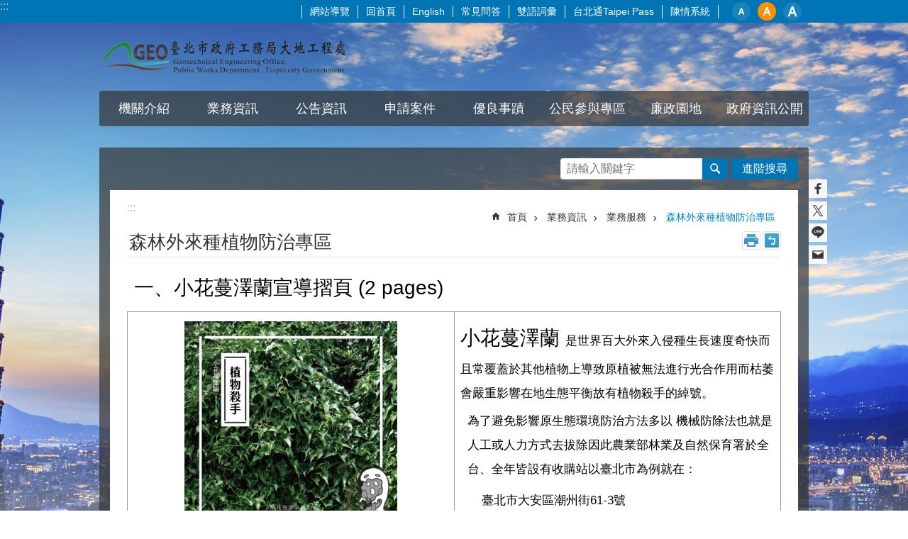

--- FILE ---
content_type: text/html; charset=utf-8
request_url: https://www.geo.gov.taipei/cp.aspx?n=F5DE87BA45004297
body_size: 27732
content:

<!DOCTYPE html>

<html id="FormHtml" xmlns="http://www.w3.org/1999/xhtml" lang="zh-Hant-TW">
<head id="Head1"><script  src='https://maps.googleapis.com/maps/api/js?key=AIzaSyDh8OOuzmun9cnM6H8-FZjx6qlgqAeiPOo&callback=initMap'></script>
<script> var CCMS_IS_TGOS= false;</script>
<script  src='//www.geo.gov.taipei/Scripts/jquery.min.js'></script>
<script  src='//www.geo.gov.taipei/Scripts/jquery.powertip.min.js'></script>
<link rel='stylesheet' type='text/css'  href='//www.geo.gov.taipei/Scripts/jquery.powertip-dark.min.css'> 
<script  src='//www.geo.gov.taipei/Scripts/jquery.cookie.js'></script>
<script  src='//www.geo.gov.taipei/Scripts/jUtil.js'></script>
<script  src='//www.geo.gov.taipei/Scripts/jGMap.js'></script>
<script  src='//www.geo.gov.taipei/Scripts/fancybox/jquery.fancybox.js'></script>
<link rel='stylesheet' type='text/css'  href='//www.geo.gov.taipei/Scripts/fancybox/jquery.fancybox.css'> 
<script src='//www.geo.gov.taipei/Scripts/hamalightGallery/hamalightGallery.js'></script>
<link rel='stylesheet' type='text/css'  href='//www.geo.gov.taipei/Scripts/hamalightGallery/css/hamalightGallery.css'> 
<script   src='//www.geo.gov.taipei/Scripts/jquery.mousewheel.min.js'></script> 
<script   src='//www.geo.gov.taipei/Scripts/jquery.touchwipe.min.js'></script> 
<script  src='//www.geo.gov.taipei/Scripts/Chart/chart.js'></script> 
<script  src='//www.geo.gov.taipei/Scripts/Chart/chartjs-plugin-datalabels.js'></script> 
<script  src='//www.geo.gov.taipei/Scripts/Chart/chartjs-chart-treemap.min.js'></script> 
<script  src='//www.geo.gov.taipei/Scripts/chart.js'></script> 
<script   src='//www.geo.gov.taipei/js/airdatepicker/datepicker.min.js'></script> 
<script   src='//www.geo.gov.taipei/js/airdatepicker/datepicker.zh-tw.js'></script> 
<script   src='//www.geo.gov.taipei/js/airdatepicker/datepicker.en.js'></script> 
<link rel='stylesheet' type='text/css'  href='//www.geo.gov.taipei/js/airdatepicker/datepicker.min.css'> 
<script   src='//www.geo.gov.taipei/Scripts/Extern.js'></script> 
<script   src='//www.geo.gov.taipei/Scripts/lazyload.js'></script> 
<script>var CCMS_WWWURL='https://www.geo.gov.taipei';var CCMS_LanguageSN=1;var CCMS_SitesSN_Encryption='AA60A1A7FEC4086B';</script><link rel="icon" type="image/png" href="https://www-ws.gov.taipei/001/Upload/356/sites/defaulticon/7c1e00ea-3701-4f06-97f4-7a5cab12ef2f.png"/><meta name="robots" content="noarchive" /><meta http-equiv="X-UA-Compatible" content="IE=edge" /><meta name="viewport" content="width=device-width, initial-scale=1" /><meta http-equiv="Content-Type" content="text/html; charset=utf-8" />
<meta name="DC.Title" content="臺北市政府工務局大地工程處" />
<meta name="DC.Subject" content="臺北市政府工務局大地工程處" />
<meta name="DC.Creator" content="臺北市政府工務局大地工程處" />
<meta name="DC.Publisher" content="臺北市政府工務局大地工程處" />
<meta name="DC.Date" content="2012-07-13" />
<meta name="DC.Type" content="" />
<meta name="DC.Identifier" content="379110800G" />
<meta name="DC.Description" content="提供臺北市政府工務局大地工程處發佈的訊息" />
<meta name="DC.Contributor" content="臺北市政府工務局大地工程處" />
<meta name="DC.Format" content="HTML" />
<meta name="DC.Relation" content="MP-105041" />
<meta name="DC.Source" content="臺北市政府工務局大地工程處" />
<meta name="DC.Language" content="中文" />
<meta name="DC.Coverage.t.min" content="2012-07-13" />
<meta name="DC.Coverage.t.max" content="2017-07-13" />
<meta name="DC.Rights" content="臺北市政府工務局大地工程處" />
<meta name="Category.Theme" content="600,660" />
<meta name="Category.Cake" content="8B0,CP0,J70" />
<meta name="Category.Service" content="910,915" />
<meta name="DC.Keywords" content="" />
<title>
	臺北市政府工務局大地工程處-森林外來種植物防治專區
</title><link id="likCssGlobal" href="/css/global.css" rel="stylesheet" type="text/css" /><link id="likCssPage" href="/css/page.css" rel="stylesheet" type="text/css" /><link id="likPrint" href="/css/print.css" rel="stylesheet" type="text/css" media="print" /><link id="lnkCssSysDetail" href="/css/sys_detail.css" rel="stylesheet" type="text/css" />
<style>
    /*!
 * froala_editor v3.2.5-1 (https://www.froala.com/wysiwyg-editor)
 * License https://froala.com/wysiwyg-editor/terms/
 * Copyright 2014-2021 Froala Labs
 */
.fr-clearfix::after {clear: both;display: block;content: "";height: 0;}.fr-hide-by-clipping {position: absolute;width: 1px;height: 1px;padding: 0;margin: -1px;overflow: hidden;clip: rect(0, 0, 0, 0);border: 0;}.page-content .fr-img-caption.fr-rounded img, .page-content img.fr-rounded {border-radius: 10px;-moz-border-radius: 10px;-webkit-border-radius: 10px;-moz-background-clip: padding;-webkit-background-clip: padding-box;background-clip: padding-box;}.page-content .fr-img-caption.fr-shadow img, .page-content img.fr-shadow {-webkit-box-shadow: 10px 10px 5px 0 #ccc;-moz-box-shadow: 10px 10px 5px 0 #ccc;box-shadow: 10px 10px 5px 0 #ccc;}.page-content .fr-img-caption.fr-bordered img, .page-content img.fr-bordered {border: solid 5px #ccc;}.page-content img.fr-bordered {-webkit-box-sizing: content-box;-moz-box-sizing: content-box;box-sizing: content-box;}.page-content .fr-img-caption.fr-bordered img {-webkit-box-sizing: border-box;-moz-box-sizing: border-box;box-sizing: border-box;}.page-content {word-wrap: break-word;}.page-content span[style~="color:"] a {color: inherit;}.page-content strong {font-weight: 700;}.page-content hr {clear: both;user-select: none;-o-user-select: none;-moz-user-select: none;-khtml-user-select: none;-webkit-user-select: none;-ms-user-select: none;break-after: always;page-break-after: always;}.page-content .fr-file {position: relative;}.page-content .fr-file::after {position: relative;content: "\1F4CE";font-weight: 400;}.page-content pre {white-space: pre-wrap;word-wrap: break-word;overflow: visible;}.page-content[dir="rtl"] blockquote {border-left: none;border-right: solid 2px #5e35b1;margin-right: 0;padding-right: 5px;padding-left: 0;}.page-content[dir="rtl"] blockquote blockquote {border-color: #00bcd4;}.page-content[dir="rtl"] blockquote blockquote blockquote {border-color: #43a047;}.page-content blockquote {border-left: solid 2px #5e35b1;margin-left: 0;padding-left: 5px;color: #5e35b1;}.page-content blockquote blockquote {border-color: #00bcd4;color: #00bcd4;}.page-content blockquote blockquote blockquote {border-color: #43a047;color: #43a047;}.page-content span.fr-emoticon {font-weight: 400;font-family: "Apple Color Emoji", "Segoe UI Emoji", NotoColorEmoji, "Segoe UI Symbol", "Android Emoji", EmojiSymbols;display: inline;line-height: 0;}.page-content span.fr-emoticon.fr-emoticon-img {background-repeat: no-repeat !important;font-size: inherit;height: 1em;width: 1em;min-height: 20px;min-width: 20px;display: inline-block;margin: -0.1em 0.1em 0.1em;line-height: 1;vertical-align: middle;}.page-content .fr-text-gray {color: #aaa !important;}.page-content .fr-text-bordered {border-top: solid 1px #222;border-bottom: solid 1px #222;padding: 10px 0;}.page-content .fr-text-spaced {letter-spacing: 1px;}.page-content .fr-text-uppercase {text-transform: uppercase;}.page-content .fr-class-highlighted {background-color: #ff0;}.page-content .fr-class-code {border-color: #ccc;border-radius: 2px;-moz-border-radius: 2px;-webkit-border-radius: 2px;-moz-background-clip: padding;-webkit-background-clip: padding-box;background-clip: padding-box;background: #f5f5f5;padding: 10px;font-family: "Courier New", Courier, monospace;}.page-content .fr-class-transparency {opacity: 0.5;}.page-content img {position: relative;max-width: 100%;}.page-content img.fr-dib {margin: 5px auto;display: block;float: none;vertical-align: top;}.page-content img.fr-dib.fr-fil {margin-left: 0;text-align: left;}.page-content img.fr-dib.fr-fir {margin-right: 0;text-align: right;}.page-content img.fr-dii {display: inline-block;float: none;vertical-align: bottom;margin-left: 5px;margin-right: 5px;max-width: calc(100% - (2 * 5px));}.page-content img.fr-dii.fr-fil {float: left;margin: 5px 5px 5px 0;max-width: calc(100% - 5px);}.page-content img.fr-dii.fr-fir {float: right;margin: 5px 0 5px 5px;max-width: calc(100% - 5px);}.page-content span.fr-img-caption {position: relative;max-width: 100%;}.page-content span.fr-img-caption.fr-dib {margin: 5px auto;display: block;float: none;vertical-align: top;}.page-content span.fr-img-caption.fr-dib.fr-fil {margin-left: 0;text-align: left;}.page-content span.fr-img-caption.fr-dib.fr-fir {margin-right: 0;text-align: right;}.page-content span.fr-img-caption.fr-dii {display: inline-block;float: none;vertical-align: bottom;margin-left: 5px;margin-right: 5px;max-width: calc(100% - (2 * 5px));}.page-content span.fr-img-caption.fr-dii.fr-fil {float: left;margin: 5px 5px 5px 0;max-width: calc(100% - 5px);}.page-content span.fr-img-caption.fr-dii.fr-fir {float: right;margin: 5px 0 5px 5px;max-width: calc(100% - 5px);}.page-content .fr-video {text-align: center;position: relative;}.page-content .fr-video.fr-rv {padding-bottom: 56.25%;padding-top: 30px;height: 0;overflow: hidden;}.page-content .fr-video.fr-rv embed, .page-content .fr-video.fr-rv object, .page-content .fr-video.fr-rv > iframe {position: absolute !important;top: 0;left: 0;width: 100%;height: 100%;}.page-content .fr-video > * {-webkit-box-sizing: content-box;-moz-box-sizing: content-box;box-sizing: content-box;max-width: 100%;border: none;}.page-content .fr-video.fr-dvb {display: block;clear: both;}.page-content .fr-video.fr-dvb.fr-fvl {text-align: left;}.page-content .fr-video.fr-dvb.fr-fvr {text-align: right;}.page-content .fr-video.fr-dvi {display: inline-block;}.page-content .fr-video.fr-dvi.fr-fvl {float: left;}.page-content .fr-video.fr-dvi.fr-fvr {float: right;}.page-content a.fr-strong {font-weight: 700;}.page-content a.fr-green {color: green;}.page-content .fr-img-caption {text-align: center;}.page-content .fr-img-caption .fr-img-wrap {padding: 0;margin: auto;text-align: center;width: 100%;}.page-content .fr-img-caption .fr-img-wrap a {display: block;}.page-content .fr-img-caption .fr-img-wrap img {display: block;margin: auto;width: 100%;}.page-content .fr-img-caption .fr-img-wrap > span {margin: auto;display: block;padding: 5px 5px 10px;font-size: 0.875rem;font-weight: initial;-webkit-box-sizing: border-box;-moz-box-sizing: border-box;box-sizing: border-box;-webkit-opacity: 0.9;-moz-opacity: 0.9;opacity: 0.9;width: 100%;text-align: center;}.page-content button.fr-rounded, .page-content input.fr-rounded, .page-content textarea.fr-rounded {border-radius: 10px;-moz-border-radius: 10px;-webkit-border-radius: 10px;-moz-background-clip: padding;-webkit-background-clip: padding-box;background-clip: padding-box;}.page-content button.fr-large, .page-content input.fr-large, .page-content textarea.fr-large {font-size: 1.5rem;}a.page-content.fr-strong {font-weight: 700;}a.page-content.fr-green {color: green;}img.page-content {position: relative;max-width: 100%;}img.page-content.fr-dib {margin: 5px auto;display: block;float: none;vertical-align: top;}img.page-content.fr-dib.fr-fil {margin-left: 0;text-align: left;}img.page-content.fr-dib.fr-fir {margin-right: 0;text-align: right;}img.page-content.fr-dii {display: inline-block;float: none;vertical-align: bottom;margin-left: 5px;margin-right: 5px;max-width: calc(100% - (2 * 5px));}img.page-content.fr-dii.fr-fil {float: left;margin: 5px 5px 5px 0;max-width: calc(100% - 5px);}img.page-content.fr-dii.fr-fir {float: right;margin: 5px 0 5px 5px;max-width: calc(100% - 5px);}span.fr-img-caption.page-content {position: relative;max-width: 100%;}span.fr-img-caption.page-content.fr-dib {margin: 5px auto;display: block;float: none;vertical-align: top;}span.fr-img-caption.page-content.fr-dib.fr-fil {margin-left: 0;text-align: left;}span.fr-img-caption.page-content.fr-dib.fr-fir {margin-right: 0;text-align: right;}span.fr-img-caption.page-content.fr-dii {display: inline-block;float: none;vertical-align: bottom;margin-left: 5px;margin-right: 5px;max-width: calc(100% - (2 * 5px));}span.fr-img-caption.page-content.fr-dii.fr-fil {float: left;margin: 5px 5px 5px 0;max-width: calc(100% - 5px);}span.fr-img-caption.page-content.fr-dii.fr-fir {float: right;margin: 5px 0 5px 5px;max-width: calc(100% - 5px);}span.fr-emoticon {font-weight: normal;font-family: "Apple Color Emoji", "Segoe UI Emoji", "NotoColorEmoji", "Segoe UI Symbol", "Android Emoji", "EmojiSymbols";display: inline;line-height: 0 }span.fr-emoticon.fr-emoticon-img {background-repeat: no-repeat !important;font-size: inherit;height: 1em;width: 1em;min-height: 20px;min-width: 20px;display: inline-block;margin: -.1em .1em .1em;line-height: 1;vertical-align: text-bottom }</style>
         

<!-- Google tag (gtag.js) -->
<script async src="https://www.googletagmanager.com/gtag/js?id=G-PZDF4WWE1F"></script>
<script>
  window.dataLayer = window.dataLayer || [];
  function gtag(){dataLayer.push(arguments);}
  gtag('js', new Date());

  gtag('config', 'G-PZDF4WWE1F');
</script>

<!-- Google tag (gtag.js) -->
<script async src="https://www.googletagmanager.com/gtag/js?id=G-E5MF44VWEE"></script>
<script>
  window.dataLayer = window.dataLayer || [];
  function gtag(){dataLayer.push(arguments);}
  gtag('js', new Date());

  gtag('config', 'G-E5MF44VWEE', {
    'url_prefix': CCMS_WWWURL
  });
</script><meta property="og:title" content="森林外來種植物防治專區" />
<meta property="og:type" content="article" />
<meta property="og:url" content="https://www.geo.gov.taipei/cp.aspx?n=F5DE87BA45004297" />
<meta property="og:site_name" content="臺北市政府工務局大地工程處" />
<meta property="og:image" content="https://www-ws.gov.taipei/001/Upload/FBsharelogo.jpg" />
</head>
<body id="Formbody" data-js="false"><div class="for_accessibility">
    <style type="text/css">
        .for_accessibility a {
            position: absolute;
            top: 10px;
            left: 10px;
            z-index: 99;
            width: 1px;
            height: 1px;
            white-space: nowrap;
            overflow: hidden;
            color: #000;
        }
            .for_accessibility a:focus {
                width: auto;
                height: auto;
                padding: 6px;
                background-color: #fff;
            }
        .for_accessibility div {
            position: absolute;
            width: 2px;
            height: 2px;
            background-color: transparent;
            opacity: .1
        }
            .for_accessibility h1, .for_accessibility h2 {
                font-size: 0;
                margin: 0;
            }
    </style>
    <a href="#Accesskey_C" class="" title="跳到主要內容區塊">跳到主要內容區塊</a>    <div>
    </div>
    <script>
        var $a = $('.for_accessibility a');
        $a.on('click', function (evt) {
            var $href = $($(this).attr('href')),
                $target = $href.find('a').eq(0).get(0);
            setTimeout(function () { try { $target.focus(); } catch (e) { } }, 0);
        });
    </script>
</div>
<script> document.body.setAttribute("data-js", "true");</script>
   
      
    <form method="post" action="./cp.aspx?n=F5DE87BA45004297&amp;Create=1" id="form1">
<div class="aspNetHidden">
<input type="hidden" name="__VIEWSTATE" id="__VIEWSTATE" value="aQqPJ5VX6yEm10mN8bd3ub/YIlETglxgw3QUjVSBOfJw842UwU8hBXbpDgJTEGWUu0X03FFLy1sajM3VpDPrZ03L1wjwbV7wxQoUFhIrRSPd9YefXFdQ8RRHgpnuOfglfZFZ+YFWZxd8CxquUDazLkwbE5QvHfnY+UT/XE4qOB3XlQ3/jN0xYAD4+zIaQnW+3LFfHV39qA6740x6c99mu6QlCO+Kon7IR7Vl+lUHboshk8x+0KVMBkUOojzS4gpjTTXTrcL1RRIFe/4bdhW7w3N/chXFApblN8/z2AwHwqBQZxI0lSraw44x2f1EWVq6IkmoFXguW1vxZ2S+4s6On0Y3PAwek3s0kMSh3lO8LTsUdjdEDF+TPEiY0xIfdNzzDKNrihxRb5syxtYn8Jn5Vfjb9O1WL5i5hie5KGebSZqEMdX7eyp+D7/9Pbo21kwHSth9yZD1FX75edH2BylnSg81WsHxNp/FY38eSq2I3RQhw3hbWs5VC4eGQReXo+7QjSnYnIcy9TIajFSSkm2y7ymMZmj9rboSBAOlLVbUQe5wO+LnSic0Bf5EPUpLz92lEaQ+t/0n6SWz08uiOhvZcOJv1ghaQppMReNr92A66zSrnSWOP5QG5gmlwIWpMNmMpccs5tDzx+s9YkLScIpxaP/rzMK3g9cyKWuSzUJEN2UWpHNNUuc4IY4joe2rgsXcKuVN+s2VSNhTrLHjtZgRNlDi5HY7zBo1vnyjmtfWJxassJ6RSpeEXSDFVyvArG/TYHLZaP6BbrAPzlZZDzEEY8tAMbdbkLoYEcE7P9V/hyh64QhPOS2q3htdvTNmv1zTSv/bOjJncdpqWdrDfJ2PnuJIFaT0ZXXBwkNx9q30EoGy38jSGhN8khEALQaoqQQsiVw0XaOJVphq9S9ayPmQSBx+uGiMy6j7JD9s25qQ4PUpFESpD/wI4wu9na94GjwuJdeYtfsF7PJ8oPGgSZmAR9HxPs75xgFCYEiwOA8/oUdC2Z0rk3pc28IsmWlx2Lkm4zW83j7chjyQ1ycoIgMKSpbWe6fWeDW8xqT0cqS2mA1BULR3jcu8w0MYTFQvOEEahFXd0gCLemnc3LyvjI5sGugzRBRhqVfEwQr1KGaeNB6+m5+Us1ulJylX90zEMScn5FyRh2RWOXGBFuheIlv81OXr/[base64]/yNEgk0flbBV/UG2pQmjsExMNIq9exyqa3aaNv2zvUZaMXVivfbEGOcskLDLYeH+zHTcbOsxjBevKFuHot3iHUckxNmf3/LFuI2/SQCZLJxQkTxySShGiceL6YlrnjxuuRJnrZ/6dXLpoQxViLzvnRufiGXnGI4okjOAkWQH9AyPzb8WPWgPYKrGJa15Lio26mdGLOj0mi/Nv8pU4lQlXex85Kj1RzzTjJm+Ot7p3DmGPloWdKX9kJyyVbdZycNPSBVyCdhcGSx3x/DWcu4cHl/c4GqSwLFLE44dNzSzWA1ohW1n4sntYbQGKYBpCUryxc3Mn11jZULoPtRPsjtNoc6VQal1QnwKW48AyiSodzLYy67URmxJH8Uymq3Osl2+XDwJE8VEIyVxyEW7GVnhyRmGDQGr6Bkm5h0ugkz6lI7zJtNsi4M7ZRlFEHJ0tjDUfq+AcDhF0feM9/aJJG4F2LeZaL0EbMapUQVwe3rWm/2hYYIPa5Fq6/wsqEDi4U54EHRyuh/Zl4+4M8J4TuwRFt3aGuX7QqKJ5mWROP6it4VsYRxUMSEidgRz40/GoMabtXg9yFirEYoaoe7rMX+H4NguHpkXRhlHW0EhocGJuQWrs32A5//CK3qC/89fSOgvi3E1iOXJ8zXPJdWwf5F0LMyMLoL/p0qhttLk9YErN3i2327vIi8BZ6iYFE5GjNEvB" />
</div>
</form>
        <!--主選單 結束-->
        <!--標題-->

        <div class="title">
            
        </div>
                
        
        
        
        
     <div class="group sys-root" data-func="{&#39;datePicker&#39;:{&#39;language&#39;:&#39;zh-tw&#39;,&#39;navTitles&#39;:{&#39;days&#39;:&#39;&lt;i>民國 rrr 年&lt;/i> &amp;nbsp; MM&#39;,&#39;months&#39;:&#39;民國 rrr 年&#39;,&#39;years&#39;:&#39;民國 rrr1 至 rrr2 年&#39;}}}" data-nojs="您的瀏覽器似乎不支援 JavaScript 語法，但沒關係，這並不會影響到內容的陳述。如需要選擇適合您的字級大小，可利用鍵盤 Ctrl + (+)放大 (-)縮小。如需要回到上一頁，可使用瀏覽器提供的 Alt + 左方向鍵(←)。如需要列印，可利用鍵盤 Ctrl + p 使用瀏覽器提供的列印功能。" data-type="3" data-child="3"><div class="in"><div class="ct"><div class="in"> <div class="group base-mobile" data-func="{&#39;toggleBtn&#39;:{&#39;addHd&#39;:true},&#39;forNCC&#39;:{}}" data-index="1" data-type="3"><div class="in"><div class="ct"><div class="in"> <div class="area-form search" data-index="1" data-type="0" data-child="1"><div class="in"><div class="ct"><div class="in"><div class="fieldset">
  <span class="search"><label for="tbx_59829e4e22554354be42f76bc42e07bc" style="font-size: 0em;"><span>搜尋</span></label><input id="tbx_59829e4e22554354be42f76bc42e07bc" data-search="btn_59829e4e22554354be42f76bc42e07bc" type="search" autocomplete="off" placeholder="請輸入關鍵字" title="請輸入關鍵字"></span>
  <span class="submit"><a href="#" class='CCMS_SearchBtn' data-search="btn_59829e4e22554354be42f76bc42e07bc" title="搜尋" >搜尋</a></span>
</div>
<div class="list">
  <ul data-index="1" data-child="0">
  </ul>
</div>
<script >
$(function () {
    $('#tbx_59829e4e22554354be42f76bc42e07bc').on("keydown", function (event) {
        if (event.which == 13) {
             doSearch($('#tbx_59829e4e22554354be42f76bc42e07bc'));
            return false;
        }
    });
});
</script>
</div></div><div class="ft"><div class="in"><ul data-index="1" data-child="1">
  <li data-index="1" class="advanced"><span><a target="_blank" href="https://www.google.com.tw/advanced_search?hl=zh-Hant-TW&as_sitesearch=https://www.geo.gov.taipei" title="進階搜尋[另開新視窗]">進階搜尋</a></span></li>
</ul>
</div></div></div></div> <div class="list-text share" data-index="2" data-type="0" data-child="2"><div class="in"><div class="hd"><div class="in"><div   data-index="0"  class="h4"  >		<span  ><a  href="#"   title="分享" >分享</a></span></div></div></div><div class="ct"><div class="in"><noscript>您的瀏覽器不支援JavaScript功能，若網頁功能無法正常使用時，請開啟瀏覽器JavaScript狀態</noscript><ul data-index="1" data-child="5"><li   data-index="1"  class="facebook"  >		<span  ><a  href="javascript: void(window.open('http://www.facebook.com/share.php?u='.concat(encodeURIComponent(location.href)) ));"   title="分享至 Facebook[另開新視窗]"  target="_self" >分享至 Facebook[另開新視窗]</a></span></li><li   data-index="2"  class="plurk"  >		<span  ><a  href="javascript: void(window.open('http://www.plurk.com/?qualifier=shares&status='.concat(encodeURIComponent(location.href)) ));"   title="分享至 Plurk[另開新視窗]"  target="_self" >分享至 Plurk[另開新視窗]</a></span></li><li   data-index="3"  class="twitter"  >		<span  ><a  href="javascript: void(window.open('http://twitter.com/home/?status='.concat(encodeURIComponent(document.title)) .concat(' ') .concat(encodeURIComponent(location.href))));"   title="分享至 twitter[另開新視窗]"  target="_self" >分享至 twitter[另開新視窗]</a></span></li><li   data-index="4"  class="line"  >		<span  ><a  href="javascript: void(window.open('http://line.naver.jp/R/msg/text/?'.concat(encodeURIComponent(location.href)) ));"   title="分享至 line[另開新視窗]"  target="_self" >分享至 line[另開新視窗]</a></span></li><li   data-index="5"  class="email"  >		<span  ><a  href="javascript:  void(window.open('mailto:?subject=' + encodeURIComponent(document.title) + '&amp;body=' +  encodeURIComponent(document.URL)));"   title="分享至 email[另開新視窗]"  target="_self" >分享至 email[另開新視窗]</a></span></li></ul>
</div></div></div></div> <div class="group-list nav" data-func="{&#39;majorNavMobile&#39;:{}}" data-index="3" data-type="4" data-child="8"><div class="in"><div class="ct"><div class="in"><ul data-index="1" data-child="8"><li data-index="1"> <div class="group nav" data-index="1" data-type="3" data-child="1"><div class="in"><div class="hd"><div class="in"><div   data-index="0"  class="h3"  >		<span  ><a  href="Content_List.aspx?n=C216A95DF58DF048"      title="機關介紹" >機關介紹</a></span></div></div></div><div class="ct"><div class="in"> <div class="list-text nav" data-index="1" data-type="0" data-child="1"><div class="in"><div class="ct"><div class="in"><ul data-index="1" data-child="7"><li   data-index="1"  >		<span  ><a  href="cp.aspx?n=843E4649622E7DD3"      title="組織沿革" >組織沿革</a></span></li><li   data-index="2"  >		<span  ><a  href="News.aspx?n=C63FD2B6A850E270&sms=7CAF6BD4D3E48630"      title="首長介紹" >首長介紹</a></span></li><li   data-index="3"  >		<span  ><a  href="cp.aspx?n=89726CD21AED29DA"      title="組織架構" >組織架構</a></span></li><li   data-index="4"  >		<span  ><a  href="News.aspx?n=C008CE98AEE46F5F&sms=675F3CD49BA6EBD6"      title="業務職掌" >業務職掌</a></span></li><li   data-index="5"  >		<span  ><a  href="News.aspx?n=521C0903393698C4&sms=694E9A7D622E9119"      title="大事紀" >大事紀</a></span></li><li   data-index="6"  >		<span  ><a  href="cp.aspx?n=872466BAB0BF474E"      title="聯絡資訊 " >聯絡資訊 </a></span></li><li   data-index="7"  >		<span  ><a  href="cp.aspx?n=1CF6A98688322B6F"      title="歷任首長" >歷任首長</a></span></li></ul>
</div></div></div></div></div></div></div></div></li><li data-index="2"> <div class="group nav" data-index="2" data-type="3" data-child="1"><div class="in"><div class="hd"><div class="in"><div   data-index="0"  class="h3"  >		<span  ><a  href="Content_List.aspx?n=357D57C407EFFDEA"      title="業務資訊" >業務資訊</a></span></div></div></div><div class="ct"><div class="in"> <div class="list-text nav" data-index="1" data-type="0" data-child="1"><div class="in"><div class="ct"><div class="in"><ul data-index="1" data-child="6"><li   data-index="1"  >		<span  ><a  href="Content_List.aspx?n=13C032DE95D81243"      title="業務服務" >業務服務</a></span></li><li   data-index="2"  >		<span  ><a  href="cp.aspx?n=7A98C8AA59CB8AAE"      title="文宣品及出版品" >文宣品及出版品</a></span></li><li   data-index="3"  >		<span  ><a  href="News.aspx?n=3A821A3FC3AE076C&sms=B37761CA36785070"      title="施政計畫" >施政計畫</a></span></li><li   data-index="4"  >		<span  ><a  href="https://www-ws.gov.taipei/Download.ashx?u=LzAwMS9VcGxvYWQvMzU2L3JlbGZpbGUvMC82MjE1NS80Nzk4NWQwNS01MzI5LTRlODQtYTE4NS0yNDdhZTY2NDhiNmEucGRm&n=MTEzMDcwMi3oh7rljJfluILmlL%2flupzlt6Xli5nlsYDlpKflnLDlt6XnqIvomZXlgIvkurros4fmlpnmqpTmoYgoMTnnrYYpLnBkZg%3d%3d&icon=.pdf"      title="臺北市政府工務局大地工程處個人資料檔案.pdf[另開新視窗]" >個人資料保護專區(PDF)</a></span></li><li   data-index="5"  >		<span  ><a  href="News.aspx?n=475CD60AB410E5CD&sms=5B1EDFEABEBEC2F6"      title="分層負責明細表" >分層負責明細表</a></span></li><li   data-index="6"  >		<span  ><a  href="News.aspx?n=9B555C265877A738&sms=250D7E71AF267A3B"      title="節電規劃及執行成效" >節電規劃及執行成效</a></span></li></ul>
</div></div></div></div></div></div></div></div></li><li data-index="3"> <div class="group nav" data-index="3" data-type="3" data-child="1"><div class="in"><div class="hd"><div class="in"><div   data-index="0"  class="h3"  >		<span  ><a  href="Content_List.aspx?n=977E448AB3EB469C"      title="公告資訊 " >公告資訊 </a></span></div></div></div><div class="ct"><div class="in"> <div class="list-text nav" data-index="1" data-type="0" data-child="1"><div class="in"><div class="ct"><div class="in"><ul data-index="1" data-child="6"><li   data-index="1"  >		<span  ><a  href="News.aspx?n=23285747C0511EC4&sms=72544237BBE4C5F6"      title="新聞發布" >新聞發布</a></span></li><li   data-index="2"  >		<span  ><a  href="News.aspx?n=AFC545DE0EBF76A8&sms=78D644F2755ACCAA"      title="最新消息" >最新消息</a></span></li><li   data-index="3"  >		<span  ><a  href="News.aspx?n=C2EC597740DA4FF8&sms=9D72E82EC16F3E64"      title="活動訊息" >活動訊息</a></span></li><li   data-index="4"  >		<span  ><a  href="News.aspx?n=37B56433AF257DCA&sms=B2D77835C7395CB1"      title="協助宣導" >協助宣導</a></span></li><li   data-index="5"  >		<span  ><a  href="News.aspx?n=D5CD546F6C6C8F51&sms=47D2B47B3DA0736F"      title="工程blog" >工程blog</a></span></li><li   data-index="6"  >		<span  ><a  href="News.aspx?n=C8437AEC6330AE7C&sms=B831ADCA9D9ED4FC"      title="重要工程專區" >重要工程專區</a></span></li></ul>
</div></div></div></div></div></div></div></div></li><li data-index="4"> <div class="group nav" data-index="4" data-type="3" data-child="1"><div class="in"><div class="hd"><div class="in"><div   data-index="0"  class="h3"  >		<span  ><a  href="Content_List.aspx?n=F69B7E43D177ABBB"      title="申請案件" >申請案件</a></span></div></div></div><div class="ct"><div class="in"> <div class="list-text nav" data-index="1" data-type="0" data-child="1"><div class="in"><div class="ct"><div class="in"><ul data-index="1" data-child="3"><li   data-index="1"  >		<span  ><a  href="cp.aspx?n=62BE2C25F4B0F877"      title="林業相關" >林業相關</a></span></li><li   data-index="2"  >		<span  ><a  href="cp.aspx?n=CA0F812BA01A08DA"      title="水土保持相關" >水土保持相關</a></span></li><li   data-index="3"  >		<span  ><a  href="cp.aspx?n=98A64D2793E69B2C"      title="休閒遊憩相關" >休閒遊憩相關</a></span></li></ul>
</div></div></div></div></div></div></div></div></li><li data-index="5"> <div class="group nav" data-index="5" data-type="3" data-child="1"><div class="in"><div class="hd"><div class="in"><div   data-index="0"  class="h3"  >		<span  ><a  href="News.aspx?n=F27A96562BC26597&sms=39E1112530FE7BD9"      title="優良事蹟" >優良事蹟</a></span></div></div></div><div class="ct"><div class="in"> <div class="list-text nav" data-index="1" data-type="0"><div class="in"><div class="ct"><div class="in"></div></div></div></div></div></div></div></div></li><li data-index="6"> <div class="group nav" data-index="6" data-type="3" data-child="1"><div class="in"><div class="hd"><div class="in"><div   data-index="0"  class="h3"  >		<span  ><a  href="Content_List.aspx?n=CCEAC76FC5C498F7"      title="公民參與專區" >公民參與專區</a></span></div></div></div><div class="ct"><div class="in"> <div class="list-text nav" data-index="1" data-type="0" data-child="1"><div class="in"><div class="ct"><div class="in"><ul data-index="1" data-child="2"><li   data-index="1"  >		<span  ><a  href="News.aspx?n=BC1737DAFC041A1D&sms=A74C62B8A64FB3B9"      title="公共工程公民參與專區" >公共工程公民參與專區</a></span></li><li   data-index="2"  >		<span  ><a  href="News.aspx?n=1C2986DF71D12359&sms=59AD6E6606F6002F"      title="公民參與會議" >公民參與會議</a></span></li></ul>
</div></div></div></div></div></div></div></div></li><li data-index="7"> <div class="group nav" data-index="7" data-type="3" data-child="1"><div class="in"><div class="hd"><div class="in"><div   data-index="0"  class="h3"  >		<span  ><a  href="Content_List.aspx?n=7519428E47FD993F"      title="廉政園地" >廉政園地</a></span></div></div></div><div class="ct"><div class="in"> <div class="list-text nav" data-index="1" data-type="0" data-child="1"><div class="in"><div class="ct"><div class="in"><ul data-index="1" data-child="7"><li   data-index="1"  >		<span  ><a  href="News.aspx?n=7322D980A9E12501&sms=68AACF4BF59CB387"      title="業務宣導" >業務宣導</a></span></li><li   data-index="2"  >		<span  ><a  href="News.aspx?n=223F7F339803480E&sms=0CC4FC82AA4C17A8"      title="遊說法專區 " >遊說法專區 </a></span></li><li   data-index="3"  >		<span  ><a  href="cp.aspx?n=218ECFC12D919C92"      title="廉政平台專區 " >廉政平台專區 </a></span></li><li   data-index="4"  >		<span  ><a  href="News.aspx?n=4D5A1275240B2E19&sms=31EA2D6AF1F54136"      title="法規資訊" >法規資訊</a></span></li><li   data-index="5"  >		<span  ><a  href="cp.aspx?n=60C2F21F65578193"      title="檢舉管道" >檢舉管道</a></span></li><li   data-index="6"  >		<span  ><a  href="Content_List.aspx?n=EEEBD47120B33754"      title="利益衝突迴避專區" >利益衝突迴避專區</a></span></li><li   data-index="7"  >		<span  ><a  href="News.aspx?n=365A0AAAB8688D83&sms=FF362807E00450BE"      title="揭弊者保護專區" >揭弊者保護專區</a></span></li></ul>
</div></div></div></div></div></div></div></div></li><li data-index="8"> <div class="group nav" data-index="8" data-type="3" data-child="1"><div class="in"><div class="hd"><div class="in"><div   data-index="0"  class="h3"  >		<span  ><a  href="Content_List.aspx?n=C1AB2D4791AD7E38"      title="政府資訊公開" >政府資訊公開</a></span></div></div></div><div class="ct"><div class="in"> <div class="list-text nav" data-index="1" data-type="0" data-child="1"><div class="in"><div class="ct"><div class="in"><ul data-index="1" data-child="8"><li   data-index="1"  >		<span  ><a  href="cp.aspx?n=C0E48FD1A252228D"      title="政府資訊公開 " >政府資訊公開 </a></span></li><li   data-index="2"  >		<span  ><a  href="cp.aspx?n=8BF2B7D0421011B1"      title="職掌業務資訊公開" >職掌業務資訊公開</a></span></li><li   data-index="3"  >		<span  ><a  href="Content_List.aspx?n=F947C217E70866A0"      title="法規專區" >法規專區</a></span></li><li   data-index="4"  >		<span  ><a  href="Content_List.aspx?n=56939C643CE74F6F"      title="統計資料" >統計資料</a></span></li><li   data-index="5"  >		<span  ><a  href="cp.aspx?n=397B522B8EEB3506"      title="大地工程處SOP" >大地工程處SOP</a></span></li><li   data-index="6"  >		<span  ><a  href="Content_List.aspx?n=64950DBBF3F39CCF"      title="預決算" >預決算</a></span></li><li   data-index="7"  >		<span  ><a  href="News.aspx?n=AA430CF7EE34C22B&sms=594E44B5FF1815FD"      title="政策宣導之執行情形" >政策宣導之執行情形</a></span></li><li   data-index="8"  >		<span  ><a  href="News.aspx?n=FA7F733D1271BF28&sms=26D914AEFB0907B8"      title="勞務承攬派駐勞工申訴機制專區" >勞務承攬派駐勞工申訴機制專區</a></span></li></ul>
</div></div></div></div></div></div></div></div></li></ul></div></div></div></div> <div class="list-text hot-key-word" data-index="4" data-type="0"><div class="in"><div class="hd"><div class="in"><div   data-index="0"  class="h4"  >		<span  ><a   title="熱門關鍵字" >熱門關鍵字</a></span></div></div></div><div class="ct"><div class="in"></div></div></div></div> <div class="list-text link" data-index="5" data-type="0" data-child="1"><div class="in"><div class="hd"><div class="in"><div   data-index="0"  class="h4"  >		<span  ><a   title="上方連結" >上方連結</a></span></div></div></div><div class="ct"><div class="in"><ul data-index="1" data-child="7"><li   data-index="1"  >		<span  ><a  href="SiteMap.aspx"   title="網站導覽" >網站導覽</a></span></li><li   data-index="2"  >		<span  ><a  href="Default.aspx"   title="回首頁" >回首頁</a></span></li><li   data-index="3"  >		<span  ><a  href="https://english.geo.gov.taipei/Default.aspx"   title="[另開新視窗]English"  target="_blank" >English</a></span></li><li   data-index="4"  >		<span  ><a  href="News.aspx?n=729B4A08F7A65781&sms=F3185DE88348CEFE"   title="常見問答" >常見問答</a></span></li><li   data-index="5"  >		<span  ><a  href="https://bilingual.gov.taipei/"   title="[另開新視窗]雙語詞彙"  target="_blank" >雙語詞彙</a></span></li><li   data-index="6"  >		<span  ><a  href="https://id.taipei/"   title="[另開新視窗]台北通Taipei Pass"  target="_blank" >台北通Taipei Pass</a></span></li><li   data-index="7"  >		<span  ><a  href="https://1999.gov.taipei"   title="[另開新視窗]陳情系統"  target="_blank" >陳情系統</a></span></li></ul>
</div></div></div></div> <div class="list-text link" data-index="6" data-type="0" data-child="1"><div class="in"><div class="hd"><div class="in"><div   data-index="0"  class="h4"  >		<span  ><a   title="下方連結" >下方連結</a></span></div></div></div><div class="ct"><div class="in"><ul data-index="1" data-child="4"><li   data-index="1"  >		<span  ><a  href="News_Content.aspx?Create=1&n=30600B1C31EC57DE&state=F5D336F102ACBC68&s=BC2B87770EC9FC61&sms=D586B2F954D62925"   title="隱私權與資訊安全政策" >隱私權與資訊安全政策</a></span></li><li   data-index="2"  >		<span  ><a  href="News_Content.aspx?Create=1&n=30600B1C31EC57DE&state=F5D336F102ACBC68&s=93535E43C1E4B4EC&sms=D586B2F954D62925"   title="政府網站資料開放宣告" >政府網站資料開放宣告</a></span></li><li   data-index="3"  >		<span  ><a  href="https://1999.gov.taipei/Front/main"   title="[另開新視窗]意見信箱"  target="_blank" >意見信箱</a></span></li><li   data-index="4"  >		<span  ><a  href="cp.aspx?n=872466BAB0BF474E"   title="聯絡資訊" >聯絡資訊</a></span></li></ul>
</div></div></div></div></div></div></div></div> <div class="group base-extend" data-index="2" data-type="3" data-child="1"><div class="in"><div class="ct"><div class="in"> <div class="simple-text accesskey" data-type="0" data-child="1"><div class="in"><div class="ct"><div class="in"><span><a href="#Accesskey_U" id="Accesskey_U" accesskey="U" title="上方選單連結區，此區塊列有本網站的主要連結">:::</a></span></div></div></div></div> <div class="group default info" data-index="1" data-type="3"><div class="in"><div class="ct"><div class="in"> <div class="list-text link" data-index="1" data-type="0" data-child="1"><div class="in"><div class="hd"><div class="in"><div   data-index="0"  class="h4"  >		<span  ><a   title="上方連結" >上方連結</a></span></div></div></div><div class="ct"><div class="in"><ul data-index="1" data-child="7"><li   data-index="1"  >		<span  ><a  href="SiteMap.aspx"   title="網站導覽" >網站導覽</a></span></li><li   data-index="2"  >		<span  ><a  href="Default.aspx"   title="回首頁" >回首頁</a></span></li><li   data-index="3"  >		<span  ><a  href="https://english.geo.gov.taipei/Default.aspx"   title="[另開新視窗]English"  target="_blank" >English</a></span></li><li   data-index="4"  >		<span  ><a  href="News.aspx?n=729B4A08F7A65781&sms=F3185DE88348CEFE"   title="常見問答" >常見問答</a></span></li><li   data-index="5"  >		<span  ><a  href="https://bilingual.gov.taipei/"   title="[另開新視窗]雙語詞彙"  target="_blank" >雙語詞彙</a></span></li><li   data-index="6"  >		<span  ><a  href="https://id.taipei/"   title="[另開新視窗]台北通Taipei Pass"  target="_blank" >台北通Taipei Pass</a></span></li><li   data-index="7"  >		<span  ><a  href="https://1999.gov.taipei"   title="[另開新視窗]陳情系統"  target="_blank" >陳情系統</a></span></li></ul>
</div></div></div></div> <div class="list-text font-size" data-func="{&#39;fontSize&#39;:{}}" data-index="2" data-type="0" data-child="1"><div class="in"><div class="hd"><div class="in"><div   data-index="0"  class="h4"  >		<span  ><a  href="#"   title="字級" >字級</a></span></div></div></div><div class="ct"><div class="in"><ul data-index="1" data-child="3"><li   data-index="1"  class="small"  >		<span  ><a  href="#"   role="button"  title="小 字級" >小</a></span></li><li   data-index="2"  class="medium"  >		<span  ><a  href="#"   role="button"  title="中 字級" >中</a></span></li><li   data-index="3"  class="large"  >		<span  ><a  href="#"   role="button"  title="大 字級" >大</a></span></li></ul>
</div></div></div></div></div></div></div></div> <div class="simple-text major-logo" data-index="2" data-type="0" data-child="1"><div class="in"><div class="ct"><div class="in"><h1><a href="Default.aspx" title="返回 臺北市政府工務局大地工程處 首頁">臺北市政府工務局大地工程處</a></h1></div></div></div></div> <div class="group-list nav" data-func="{&#39;hud&#39;:{},&#39;majorNavHorizontal&#39;:{},&#39;setNavWidth&#39;:{}}" data-index="3" data-type="4" data-child="8"><div class="in"><div class="ct"><div class="in"><ul data-index="1" data-child="8"><li data-index="1"> <div class="group nav" data-index="1" data-type="3" data-child="1"><div class="in"><div class="hd"><div class="in"><div   data-index="0"  class="h3"  >		<span  ><a  href="Content_List.aspx?n=C216A95DF58DF048"      title="機關介紹" >機關介紹</a></span></div></div></div><div class="ct"><div class="in"> <div class="list-text nav" data-index="1" data-type="0" data-child="1"><div class="in"><div class="ct"><div class="in"><ul data-index="1" data-child="7"><li   data-index="1"  >		<span  ><a  href="cp.aspx?n=843E4649622E7DD3"      title="組織沿革" >組織沿革</a></span></li><li   data-index="2"  >		<span  ><a  href="News.aspx?n=C63FD2B6A850E270&sms=7CAF6BD4D3E48630"      title="首長介紹" >首長介紹</a></span></li><li   data-index="3"  >		<span  ><a  href="cp.aspx?n=89726CD21AED29DA"      title="組織架構" >組織架構</a></span></li><li   data-index="4"  >		<span  ><a  href="News.aspx?n=C008CE98AEE46F5F&sms=675F3CD49BA6EBD6"      title="業務職掌" >業務職掌</a></span></li><li   data-index="5"  >		<span  ><a  href="News.aspx?n=521C0903393698C4&sms=694E9A7D622E9119"      title="大事紀" >大事紀</a></span></li><li   data-index="6"  >		<span  ><a  href="cp.aspx?n=872466BAB0BF474E"      title="聯絡資訊 " >聯絡資訊 </a></span></li><li   data-index="7"  >		<span  ><a  href="cp.aspx?n=1CF6A98688322B6F"      title="歷任首長" >歷任首長</a></span></li></ul>
</div></div></div></div></div></div></div></div></li><li data-index="2"> <div class="group nav" data-index="2" data-type="3" data-child="1"><div class="in"><div class="hd"><div class="in"><div   data-index="0"  class="h3"  >		<span  ><a  href="Content_List.aspx?n=357D57C407EFFDEA"      title="業務資訊" >業務資訊</a></span></div></div></div><div class="ct"><div class="in"> <div class="list-text nav" data-index="1" data-type="0" data-child="1"><div class="in"><div class="ct"><div class="in"><ul data-index="1" data-child="6"><li   data-index="1"  >		<span  ><a  href="Content_List.aspx?n=13C032DE95D81243"      title="業務服務" >業務服務</a></span></li><li   data-index="2"  >		<span  ><a  href="cp.aspx?n=7A98C8AA59CB8AAE"      title="文宣品及出版品" >文宣品及出版品</a></span></li><li   data-index="3"  >		<span  ><a  href="News.aspx?n=3A821A3FC3AE076C&sms=B37761CA36785070"      title="施政計畫" >施政計畫</a></span></li><li   data-index="4"  >		<span  ><a  href="https://www-ws.gov.taipei/Download.ashx?u=LzAwMS9VcGxvYWQvMzU2L3JlbGZpbGUvMC82MjE1NS80Nzk4NWQwNS01MzI5LTRlODQtYTE4NS0yNDdhZTY2NDhiNmEucGRm&n=MTEzMDcwMi3oh7rljJfluILmlL%2flupzlt6Xli5nlsYDlpKflnLDlt6XnqIvomZXlgIvkurros4fmlpnmqpTmoYgoMTnnrYYpLnBkZg%3d%3d&icon=.pdf"      title="臺北市政府工務局大地工程處個人資料檔案.pdf[另開新視窗]" >個人資料保護專區(PDF)</a></span></li><li   data-index="5"  >		<span  ><a  href="News.aspx?n=475CD60AB410E5CD&sms=5B1EDFEABEBEC2F6"      title="分層負責明細表" >分層負責明細表</a></span></li><li   data-index="6"  >		<span  ><a  href="News.aspx?n=9B555C265877A738&sms=250D7E71AF267A3B"      title="節電規劃及執行成效" >節電規劃及執行成效</a></span></li></ul>
</div></div></div></div></div></div></div></div></li><li data-index="3"> <div class="group nav" data-index="3" data-type="3" data-child="1"><div class="in"><div class="hd"><div class="in"><div   data-index="0"  class="h3"  >		<span  ><a  href="Content_List.aspx?n=977E448AB3EB469C"      title="公告資訊 " >公告資訊 </a></span></div></div></div><div class="ct"><div class="in"> <div class="list-text nav" data-index="1" data-type="0" data-child="1"><div class="in"><div class="ct"><div class="in"><ul data-index="1" data-child="6"><li   data-index="1"  >		<span  ><a  href="News.aspx?n=23285747C0511EC4&sms=72544237BBE4C5F6"      title="新聞發布" >新聞發布</a></span></li><li   data-index="2"  >		<span  ><a  href="News.aspx?n=AFC545DE0EBF76A8&sms=78D644F2755ACCAA"      title="最新消息" >最新消息</a></span></li><li   data-index="3"  >		<span  ><a  href="News.aspx?n=C2EC597740DA4FF8&sms=9D72E82EC16F3E64"      title="活動訊息" >活動訊息</a></span></li><li   data-index="4"  >		<span  ><a  href="News.aspx?n=37B56433AF257DCA&sms=B2D77835C7395CB1"      title="協助宣導" >協助宣導</a></span></li><li   data-index="5"  >		<span  ><a  href="News.aspx?n=D5CD546F6C6C8F51&sms=47D2B47B3DA0736F"      title="工程blog" >工程blog</a></span></li><li   data-index="6"  >		<span  ><a  href="News.aspx?n=C8437AEC6330AE7C&sms=B831ADCA9D9ED4FC"      title="重要工程專區" >重要工程專區</a></span></li></ul>
</div></div></div></div></div></div></div></div></li><li data-index="4"> <div class="group nav" data-index="4" data-type="3" data-child="1"><div class="in"><div class="hd"><div class="in"><div   data-index="0"  class="h3"  >		<span  ><a  href="Content_List.aspx?n=F69B7E43D177ABBB"      title="申請案件" >申請案件</a></span></div></div></div><div class="ct"><div class="in"> <div class="list-text nav" data-index="1" data-type="0" data-child="1"><div class="in"><div class="ct"><div class="in"><ul data-index="1" data-child="3"><li   data-index="1"  >		<span  ><a  href="cp.aspx?n=62BE2C25F4B0F877"      title="林業相關" >林業相關</a></span></li><li   data-index="2"  >		<span  ><a  href="cp.aspx?n=CA0F812BA01A08DA"      title="水土保持相關" >水土保持相關</a></span></li><li   data-index="3"  >		<span  ><a  href="cp.aspx?n=98A64D2793E69B2C"      title="休閒遊憩相關" >休閒遊憩相關</a></span></li></ul>
</div></div></div></div></div></div></div></div></li><li data-index="5"> <div class="group nav" data-index="5" data-type="3" data-child="1"><div class="in"><div class="hd"><div class="in"><div   data-index="0"  class="h3"  >		<span  ><a  href="News.aspx?n=F27A96562BC26597&sms=39E1112530FE7BD9"      title="優良事蹟" >優良事蹟</a></span></div></div></div><div class="ct"><div class="in"> <div class="list-text nav" data-index="1" data-type="0"><div class="in"><div class="ct"><div class="in"></div></div></div></div></div></div></div></div></li><li data-index="6"> <div class="group nav" data-index="6" data-type="3" data-child="1"><div class="in"><div class="hd"><div class="in"><div   data-index="0"  class="h3"  >		<span  ><a  href="Content_List.aspx?n=CCEAC76FC5C498F7"      title="公民參與專區" >公民參與專區</a></span></div></div></div><div class="ct"><div class="in"> <div class="list-text nav" data-index="1" data-type="0" data-child="1"><div class="in"><div class="ct"><div class="in"><ul data-index="1" data-child="2"><li   data-index="1"  >		<span  ><a  href="News.aspx?n=BC1737DAFC041A1D&sms=A74C62B8A64FB3B9"      title="公共工程公民參與專區" >公共工程公民參與專區</a></span></li><li   data-index="2"  >		<span  ><a  href="News.aspx?n=1C2986DF71D12359&sms=59AD6E6606F6002F"      title="公民參與會議" >公民參與會議</a></span></li></ul>
</div></div></div></div></div></div></div></div></li><li data-index="7"> <div class="group nav" data-index="7" data-type="3" data-child="1"><div class="in"><div class="hd"><div class="in"><div   data-index="0"  class="h3"  >		<span  ><a  href="Content_List.aspx?n=7519428E47FD993F"      title="廉政園地" >廉政園地</a></span></div></div></div><div class="ct"><div class="in"> <div class="list-text nav" data-index="1" data-type="0" data-child="1"><div class="in"><div class="ct"><div class="in"><ul data-index="1" data-child="7"><li   data-index="1"  >		<span  ><a  href="News.aspx?n=7322D980A9E12501&sms=68AACF4BF59CB387"      title="業務宣導" >業務宣導</a></span></li><li   data-index="2"  >		<span  ><a  href="News.aspx?n=223F7F339803480E&sms=0CC4FC82AA4C17A8"      title="遊說法專區 " >遊說法專區 </a></span></li><li   data-index="3"  >		<span  ><a  href="cp.aspx?n=218ECFC12D919C92"      title="廉政平台專區 " >廉政平台專區 </a></span></li><li   data-index="4"  >		<span  ><a  href="News.aspx?n=4D5A1275240B2E19&sms=31EA2D6AF1F54136"      title="法規資訊" >法規資訊</a></span></li><li   data-index="5"  >		<span  ><a  href="cp.aspx?n=60C2F21F65578193"      title="檢舉管道" >檢舉管道</a></span></li><li   data-index="6"  >		<span  ><a  href="Content_List.aspx?n=EEEBD47120B33754"      title="利益衝突迴避專區" >利益衝突迴避專區</a></span></li><li   data-index="7"  >		<span  ><a  href="News.aspx?n=365A0AAAB8688D83&sms=FF362807E00450BE"      title="揭弊者保護專區" >揭弊者保護專區</a></span></li></ul>
</div></div></div></div></div></div></div></div></li><li data-index="8"> <div class="group nav" data-index="8" data-type="3" data-child="1"><div class="in"><div class="hd"><div class="in"><div   data-index="0"  class="h3"  >		<span  ><a  href="Content_List.aspx?n=C1AB2D4791AD7E38"      title="政府資訊公開" >政府資訊公開</a></span></div></div></div><div class="ct"><div class="in"> <div class="list-text nav" data-index="1" data-type="0" data-child="1"><div class="in"><div class="ct"><div class="in"><ul data-index="1" data-child="8"><li   data-index="1"  >		<span  ><a  href="cp.aspx?n=C0E48FD1A252228D"      title="政府資訊公開 " >政府資訊公開 </a></span></li><li   data-index="2"  >		<span  ><a  href="cp.aspx?n=8BF2B7D0421011B1"      title="職掌業務資訊公開" >職掌業務資訊公開</a></span></li><li   data-index="3"  >		<span  ><a  href="Content_List.aspx?n=F947C217E70866A0"      title="法規專區" >法規專區</a></span></li><li   data-index="4"  >		<span  ><a  href="Content_List.aspx?n=56939C643CE74F6F"      title="統計資料" >統計資料</a></span></li><li   data-index="5"  >		<span  ><a  href="cp.aspx?n=397B522B8EEB3506"      title="大地工程處SOP" >大地工程處SOP</a></span></li><li   data-index="6"  >		<span  ><a  href="Content_List.aspx?n=64950DBBF3F39CCF"      title="預決算" >預決算</a></span></li><li   data-index="7"  >		<span  ><a  href="News.aspx?n=AA430CF7EE34C22B&sms=594E44B5FF1815FD"      title="政策宣導之執行情形" >政策宣導之執行情形</a></span></li><li   data-index="8"  >		<span  ><a  href="News.aspx?n=FA7F733D1271BF28&sms=26D914AEFB0907B8"      title="勞務承攬派駐勞工申訴機制專區" >勞務承攬派駐勞工申訴機制專區</a></span></li></ul>
</div></div></div></div></div></div></div></div></li></ul></div></div></div></div></div></div></div></div> <div class="group base-wrapper" data-index="3" data-type="3" data-child="3"><div class="in"><div class="ct"><div class="in"> <div class="group base-header" data-index="1" data-type="3"><div class="in"><div class="ct"><div class="in"> <div class="list-text hot-key-word" data-index="1" data-type="0"><div class="in"><div class="hd"><div class="in"><div   data-index="0"  class="h4"  >		<span  ><a   title="熱門關鍵字" >熱門關鍵字</a></span></div></div></div><div class="ct"><div class="in"></div></div></div></div> <div class="area-form search" data-func="{&#39;showDataList&#39;:{}}" data-index="2" data-type="0" data-child="1"><div class="in"><div class="ct"><div class="in"><div class="fieldset">
  <span class="search"><label for="tbx_dbc74f70b9414bbfbf77007a39b2e10b" style="font-size: 0em;"><span>搜尋</span></label><input id="tbx_dbc74f70b9414bbfbf77007a39b2e10b" data-search="btn_dbc74f70b9414bbfbf77007a39b2e10b" type="search" autocomplete="off" placeholder="請輸入關鍵字" title="請輸入關鍵字"></span>
  <span class="submit"><a href="#" class='CCMS_SearchBtn' data-search="btn_dbc74f70b9414bbfbf77007a39b2e10b" title="搜尋" >搜尋</a></span>
</div>
<div class="list">
  <ul data-index="1" data-child="0">
  </ul>
</div>
<script >
$(function () {
    $('#tbx_dbc74f70b9414bbfbf77007a39b2e10b').on("keydown", function (event) {
        if (event.which == 13) {
             doSearch($('#tbx_dbc74f70b9414bbfbf77007a39b2e10b'));
            return false;
        }
    });
});
</script>
</div></div><div class="ft"><div class="in"><ul data-index="1" data-child="1">
  <li data-index="1" class="advanced"><span><a target="_blank" href="https://www.google.com.tw/advanced_search?hl=zh-Hant-TW&as_sitesearch=https://www.geo.gov.taipei" title="進階搜尋[另開新視窗]">進階搜尋</a></span></li>
</ul>
</div></div></div></div> <div class="list-text share" data-index="3" data-type="0" data-child="2"><div class="in"><div class="hd"><div class="in"><div   data-index="0"  class="h4"  >		<span  ><a  href="#"   title="分享" >分享</a></span></div></div></div><div class="ct"><div class="in"><noscript>您的瀏覽器不支援JavaScript功能，若網頁功能無法正常使用時，請開啟瀏覽器JavaScript狀態</noscript><ul data-index="1" data-child="5"><li   data-index="1"  class="facebook"  >		<span  ><a  href="javascript: void(window.open('http://www.facebook.com/share.php?u='.concat(encodeURIComponent(location.href)) ));"   title="分享至 Facebook[另開新視窗]"  target="_self" >分享至 Facebook[另開新視窗]</a></span></li><li   data-index="2"  class="plurk"  >		<span  ><a  href="javascript: void(window.open('http://www.plurk.com/?qualifier=shares&status='.concat(encodeURIComponent(location.href)) ));"   title="分享至 Plurk[另開新視窗]"  target="_self" >分享至 Plurk[另開新視窗]</a></span></li><li   data-index="3"  class="twitter"  >		<span  ><a  href="javascript: void(window.open('http://twitter.com/home/?status='.concat(encodeURIComponent(document.title)) .concat(' ') .concat(encodeURIComponent(location.href))));"   title="分享至 twitter[另開新視窗]"  target="_self" >分享至 twitter[另開新視窗]</a></span></li><li   data-index="4"  class="line"  >		<span  ><a  href="javascript: void(window.open('http://line.naver.jp/R/msg/text/?'.concat(encodeURIComponent(location.href)) ));"   title="分享至 line[另開新視窗]"  target="_self" >分享至 line[另開新視窗]</a></span></li><li   data-index="5"  class="email"  >		<span  ><a  href="javascript:  void(window.open('mailto:?subject=' + encodeURIComponent(document.title) + '&amp;body=' +  encodeURIComponent(document.URL)));"   title="分享至 email[另開新視窗]"  target="_self" >分享至 email[另開新視窗]</a></span></li></ul>
</div></div></div></div></div></div></div></div> <div id="base-content" class="group base-content" data-index="2" data-type="3" data-child="1"><div class="in"><div class="ct"><div class="in"> <div class="group base-page-area" data-index="1" data-type="3" data-child="1"><div class="in"><div class="ct"><div class="in"> <div class="group base-section" data-index="1" data-type="3" data-child="3"><div class="in"><div class="ct"><div class="in"> <div class="simple-text accesskey" data-type="0" data-child="1"><div class="in"><div class="ct"><div class="in"><span><a href="#Accesskey_C" id="Accesskey_C" accesskey="C" title="中間主要內容區，此區塊呈現網頁的網頁內容" role="main" >:::</a></span></div></div></div></div> <div class="group page-header" data-index="1" data-type="3" data-child="2"><div class="in"><div class="ct"><div class="in"> <div class="list-text breadcrumb" data-index="1" data-type="0" data-child="1"><div class="in"><div class="ct"><div class="in"><ul data-index="1" data-child="4"><li   data-index="1"  >		<span  ><a  href="Default.aspx"   title="首頁"  target="_self" >首頁</a></span></li><li   data-index="2"  >		<span  ><a  href="Content_List.aspx?n=357D57C407EFFDEA"   title="業務資訊"  target="_self" >業務資訊</a></span></li><li   data-index="3"  >		<span  ><a  href="Content_List.aspx?n=13C032DE95D81243"   title="業務服務"  target="_self" >業務服務</a></span></li><li   data-index="4"  >		<span  ><a  href="cp.aspx?n=F5DE87BA45004297"   title="森林外來種植物防治專區"  target="_self" >森林外來種植物防治專區</a></span></li></ul>
</div></div></div></div> <div class="group default info" data-index="2" data-type="3" data-child="2"><div class="in"><div class="ct"><div class="in"> <div class="simple-text heading" data-index="1" data-type="0" data-child="1"><div class="in"><div class="ct"><div class="in"><h2 class="h3"><span>森林外來種植物防治專區</span></h2></div></div></div></div> <div class="group default msg-tool" data-index="2" data-type="3" data-child="1"><div class="in"><div class="ct"><div class="in"> <div class="simple-text accesskey" data-func="{&#39;focusContent&#39;:{}}" data-type="0"><div class="in"><div class="ct"><div class="in"></div></div></div></div> <div class="list-text user-tool" data-index="1" data-type="0" data-child="1"><div class="in"><div class="hd"><div class="in"><div   data-index="0"  class="h4"  >		<span  ><a   title="網頁功能" >網頁功能</a></span></div></div></div><div class="ct"><div class="in"><ul data-index="1" data-child="2"><li   data-index="1"  class="print"  >		<span  ><a  href="javascript:print();"  role="button" title="列印內容"  target="_self" >列印內容</a></span></li><li   data-index="2"  class="bopomofo"  >		<span  ><a  href="#"  role="button" title="注音" >注音</a></span></li></ul>
</div></div></div></div></div></div></div></div></div></div></div></div></div></div></div></div> <div class="group page-content " id="CCMS_Content" data-func="{&#39;linkType&#39;:{&#39;domains&#39;:[&#39;https://www-ws.gov.taipei&#39;,&#39;https://www-ws.gov.taipei&#39;]},&#39;imgMapRwd&#39;:{}}" data-index="2" data-type="3" data-child="4"><div class="in"><div class="ct"><div class="in">
        
        
     <link href="css/cp.css" rel="stylesheet" type="text/css" />        
 <div class="list-text classify" data-type="0"><div class="in"><div class="ct"><div class="in"></div></div></div></div> <div class="area-editor user-edit" data-type="0" data-child="1"><div class="in"><div class="ct"><div class="in"><p><span style="font-size: 1.87em;">一、小花蔓澤蘭宣導摺頁 (2 pages)</span></p><table border="1" style="width: 100%; text-align: left;" summary="this is summary"><tbody><tr><td style="width: 50.0000%;"><img src="https://www-ws.gov.taipei/001/Upload/356/relpic/16485/5135/df3c0391-5098-4504-81a3-958706e375d8.jpg" data-id="2011976" data-type="image" data-name="/001/Upload/356/relpic/16485/5135/df3c0391-5098-4504-81a3-958706e375d8.jpg" alt="/001/Upload/356/relpic/16485/5135/df3c0391-5098-4504-81a3-958706e375d8.jpg" data-tag="w1" data-url="https://www-ws.gov.taipei/001/Upload/356/relpic/16485/5135/df3c0391-5098-4504-81a3-958706e375d8.jpg" style="width: 300px;" class="fr-fic fr-dib"></td><td rowspan="2" style="width: 49.8626%; vertical-align: top;"><div style="text-align: left;"><span style="font-size: 1.87em; line-height: 2;">小花蔓澤蘭&nbsp;</span><span style="line-height: 2;"><span style="font-size: 1.12em;">是世界百大外來入侵種生長速度奇快而且常覆蓋於其他植物上導致原植被無法進行光合作用而枯萎會嚴重影響在地生態平衡故有植物殺手的綽號。</span></span></div><p style="line-height: 2; text-align: left;"><span style="line-height: 2;"><span style="font-size: 1.12em;">為了避免影響原生態環境防治方法多以 機械防除法也就是人工或人力方式去拔除因此農業部林業及自然保育署於全台、全年皆設有收購站以臺北市為例就在：</span></span></p><p style="line-height: 2; text-align: left;"><span style="line-height: 2;"><span style="font-size: 1.12em;">&nbsp; &nbsp; 臺北市大安區潮州街61-3號</span></span></p><p style="line-height: 2; text-align: left;"><span style="line-height: 2;"><span style="font-size: 1.12em;">&nbsp; &nbsp; 專線： 02-33437640 &nbsp; 郭小姐</span></span></p><p style="line-height: 2; text-align: left;"><span style="line-height: 2;"><span style="font-size: 1.12em;">每月1、15日 上午9至12時皆有收購</span></span></p><p style="line-height: 2; text-align: left;"><span style="line-height: 2;"><span style="font-size: 1.12em;">(遇假日順延至下一工作日)</span></span></p><p style="line-height: 2; text-align: left;"><span style="line-height: 2;"><span style="font-size: 1.4375em;">更詳細的資訊請點擊下方超連結</span> <br></span><a href="https://conservation.forest.gov.tw/0000398" title="小花蔓澤蘭專區收購站資訊及電子"><span style="line-height: 2;"><span style="font-size: 1em;">農業部林業及自然保育署 小花蔓澤蘭專區收購站資訊及電子</span></span></a></p></td></tr><tr><td style="width: 50.0000%;"><img src="https://www-ws.gov.taipei/001/Upload/356/relpic/16485/5135/8be9ebff-3407-47d0-b428-63652d5a1ee0.jpg" data-id="2011979" data-type="image" data-name="/001/Upload/356/relpic/16485/5135/8be9ebff-3407-47d0-b428-63652d5a1ee0.jpg" alt="/001/Upload/356/relpic/16485/5135/8be9ebff-3407-47d0-b428-63652d5a1ee0.jpg" data-tag="w1" data-url="https://www-ws.gov.taipei/001/Upload/356/relpic/16485/5135/8be9ebff-3407-47d0-b428-63652d5a1ee0.jpg" style="width: 300px;" class="fr-fic fr-dib"></td></tr></tbody></table><p><br></p><p><br></p><p><span style="font-size: 1.8em;">二、銀膠菊宣導摺頁 (2 paes)</span></p><p>更詳細的資訊請點擊下方超連結 &nbsp;<br><a href="https://conservation.forest.gov.tw/0000402" title=" 銀膠菊防除專區">農業部林業及自然保育署 銀膠菊防除專區</a></p><table border="1" style="width: 100%;" summary="this is summary"><tbody><tr><td style="width: 50.0000%;"><img src="https://www-ws.gov.taipei/001/Upload/356/relpic/16485/5135/25fcc943-8442-45ff-84d1-dd362ef0f878.jpg" data-id="1108528" data-type="image" data-name="/001/Upload/356/relpic/16485/5135/25fcc943-8442-45ff-84d1-dd362ef0f878.jpg" alt="/001/Upload/356/relpic/16485/5135/25fcc943-8442-45ff-84d1-dd362ef0f878.jpg" data-tag="w1" data-url="https://www-ws.gov.taipei/001/Upload/356/relpic/16485/5135/25fcc943-8442-45ff-84d1-dd362ef0f878.jpg" style="width: 300px;" class="fr-fic fr-dib"></td><td style="width: 50.0000%;"><img src="https://www-ws.gov.taipei/001/Upload/356/relpic/16485/5135/8a9a581f-d23b-44e3-8d8b-fa3a0d800321.jpg" data-id="1108527" data-type="image" data-name="/001/Upload/356/relpic/16485/5135/8a9a581f-d23b-44e3-8d8b-fa3a0d800321.jpg" alt="/001/Upload/356/relpic/16485/5135/8a9a581f-d23b-44e3-8d8b-fa3a0d800321.jpg" data-tag="w1" data-url="https://www-ws.gov.taipei/001/Upload/356/relpic/16485/5135/8a9a581f-d23b-44e3-8d8b-fa3a0d800321.jpg" style="width: 300px;" class="fr-fic fr-dib"></td></tr></tbody></table></div></div></div></div>
        </div></div></div></div> <div class="group page-footer" data-index="3" data-type="3" data-child="4"><div class="in"><div class="ct"><div class="in"> <div class="area-editor system-info" data-index="1" data-type="0" data-child="1"><div class="in"><div class="ct"><div class="in"></div></div></div></div> <div class="list-pic pic-download" data-func="{&#39;gallery&#39;:{},&#39;backgroundResize&#39;:{}}" data-index="2" data-type="0" data-child="1"><div class="in"><div class="hd"><div class="in"><div   data-index="0"  class="h4"  >		<span  ><a   title="相關圖片" >相關圖片</a></span></div></div></div><div class="ct"><div class="in"><ul data-index="1" data-child="4"><li data-src="https://www-ws.gov.taipei/001/Upload/356/relpic/16485/5135/8a9a581f-d23b-44e3-8d8b-fa3a0d800321.jpg"  data-index="1"  class="is-img"  >		<span style="background-image: url('https://www-ws.gov.taipei/001/Upload/356/relpic/16485/5135/8a9a581f-d23b-44e3-8d8b-fa3a0d800321@710x470.jpg');" ><a  href="https://www-ws.gov.taipei/001/Upload/356/relpic/16485/5135/8a9a581f-d23b-44e3-8d8b-fa3a0d800321.jpg"   title="銀膠菊宣導摺頁-01"  target="_self" ><img src="https://www-ws.gov.taipei/001/Upload/356/relpic/16485/5135/8a9a581f-d23b-44e3-8d8b-fa3a0d800321@710x470.jpg" alt="銀膠菊宣導摺頁-01"/></a></span></li><li data-src="https://www-ws.gov.taipei/001/Upload/356/relpic/16485/5135/25fcc943-8442-45ff-84d1-dd362ef0f878.jpg"  data-index="2"  class="is-img"  >		<span style="background-image: url('https://www-ws.gov.taipei/001/Upload/356/relpic/16485/5135/25fcc943-8442-45ff-84d1-dd362ef0f878@710x470.jpg');" ><a  href="https://www-ws.gov.taipei/001/Upload/356/relpic/16485/5135/25fcc943-8442-45ff-84d1-dd362ef0f878.jpg"   title="銀膠菊宣導摺頁-02"  target="_self" ><img src="https://www-ws.gov.taipei/001/Upload/356/relpic/16485/5135/25fcc943-8442-45ff-84d1-dd362ef0f878@710x470.jpg" alt="銀膠菊宣導摺頁-02"/></a></span></li><li data-src="https://www-ws.gov.taipei/001/Upload/356/relpic/16485/5135/df3c0391-5098-4504-81a3-958706e375d8.jpg"  data-index="3"  class="is-img"  >		<span style="background-image: url('https://www-ws.gov.taipei/001/Upload/356/relpic/16485/5135/df3c0391-5098-4504-81a3-958706e375d8@710x470.jpg');" ><a  href="https://www-ws.gov.taipei/001/Upload/356/relpic/16485/5135/df3c0391-5098-4504-81a3-958706e375d8.jpg"   title="EDM_05-2_110000398"  target="_self" ><img src="https://www-ws.gov.taipei/001/Upload/356/relpic/16485/5135/df3c0391-5098-4504-81a3-958706e375d8@710x470.jpg" alt="EDM_05-2_110000398"/></a></span></li><li data-src="https://www-ws.gov.taipei/001/Upload/356/relpic/16485/5135/8be9ebff-3407-47d0-b428-63652d5a1ee0.jpg"  data-index="4"  class="is-img"  >		<span style="background-image: url('https://www-ws.gov.taipei/001/Upload/356/relpic/16485/5135/8be9ebff-3407-47d0-b428-63652d5a1ee0@710x470.jpg');" ><a  href="https://www-ws.gov.taipei/001/Upload/356/relpic/16485/5135/8be9ebff-3407-47d0-b428-63652d5a1ee0.jpg"   title="110000398_202206061139300982NtNB7"  target="_self" ><img src="https://www-ws.gov.taipei/001/Upload/356/relpic/16485/5135/8be9ebff-3407-47d0-b428-63652d5a1ee0@710x470.jpg" alt="110000398_202206061139300982NtNB7"/></a></span></li></ul>
</div></div></div></div> <div class="list-text detail bottom-detail" data-index="3" data-type="0" data-child="1"><div class="in"><div class="ct"><div class="in"><ul data-index="1" data-child="4"><li   data-index="1"  >		<span  ><i class="mark">點閱數：</i><span id="hitcount">43100</span>
<script>
$(function () {
    $.ajax({
        url: "GetCPHitcount.ashx", 
        type: "GET",
        data: {n:'F5DE87BA45004297', s:'9DFB452F94C6B8A3'},
    }).done(function (data) {
        setTimeout(function(){
            $('#hitcount').text(data);
        }, 500);
    });

});
</script>
</span></li><li   data-index="2"  >		<span  ><i class="mark">資料更新：</i>113-03-08 09:31</span></li><li   data-index="3"  >		<span  ><i class="mark">資料檢視：</i>113-03-08 09:31</span></li><li   data-index="4"  >		<span  ><i class="mark">資料維護：</i>臺北市政府工務局大地工程處</span></li></ul>
</div></div></div></div> <div class="list-text jump-tool" data-index="4" data-type="0" data-child="1"><div class="in"><div class="ct"><div class="in"><ul data-index="1" data-child="1"><li   data-index="1"  class="back"  >		<span  ><a  href="javascript:window.location =document.referrer;"   title="回上一頁"  target="_self" >回上一頁</a></span></li></ul>
</div></div></div></div></div></div></div></div></div></div></div></div></div></div></div></div></div></div></div></div> <div class="group base-footer" data-func="{&#39;toggleBtn&#39;:{&#39;btnOrangeText&#39;:&#39;關閉&#39;,&#39;btnActiveText&#39;:&#39;開啟&#39;,&#39;focusActive&#39;:false,&#39;addHd&#39;:true, &#39;chText&#39;:&#39;下方選單&#39;, &#39;text&#39;:&#39;fatfooter&#39;}}" data-index="3" data-type="3" data-child="1"><div class="in"><div class="ct"><div class="in"> <div class="simple-text accesskey" data-type="0" data-child="1"><div class="in"><div class="ct"><div class="in"><span><a href="#Accesskey_Z" id="Accesskey_Z" accesskey="Z" title="下方連結區">:::</a></span></div></div></div></div> <div class="group-list nav" data-func="{&#39;setNavLen&#39;:{}}" data-index="1" data-type="4" data-child="8"><div class="in"><div class="ct"><div class="in"><ul data-index="1" data-child="8"><li data-index="1"> <div class="group nav" data-index="1" data-type="3" data-child="1"><div class="in"><div class="hd"><div class="in"><div   data-index="0"  class="h3"  >		<span  ><a  href="Content_List.aspx?n=C216A95DF58DF048"      title="機關介紹" >機關介紹</a></span></div></div></div><div class="ct"><div class="in"> <div class="list-text nav" data-index="1" data-type="0" data-child="1"><div class="in"><div class="ct"><div class="in"><ul data-index="1" data-child="7"><li   data-index="1"  >		<span  ><a  href="cp.aspx?n=843E4649622E7DD3"      title="組織沿革" >組織沿革</a></span></li><li   data-index="2"  >		<span  ><a  href="News.aspx?n=C63FD2B6A850E270&sms=7CAF6BD4D3E48630"      title="首長介紹" >首長介紹</a></span></li><li   data-index="3"  >		<span  ><a  href="cp.aspx?n=89726CD21AED29DA"      title="組織架構" >組織架構</a></span></li><li   data-index="4"  >		<span  ><a  href="News.aspx?n=C008CE98AEE46F5F&sms=675F3CD49BA6EBD6"      title="業務職掌" >業務職掌</a></span></li><li   data-index="5"  >		<span  ><a  href="News.aspx?n=521C0903393698C4&sms=694E9A7D622E9119"      title="大事紀" >大事紀</a></span></li><li   data-index="6"  >		<span  ><a  href="cp.aspx?n=872466BAB0BF474E"      title="聯絡資訊 " >聯絡資訊 </a></span></li><li   data-index="7"  >		<span  ><a  href="cp.aspx?n=1CF6A98688322B6F"      title="歷任首長" >歷任首長</a></span></li></ul>
</div></div></div></div></div></div></div></div></li><li data-index="2"> <div class="group nav" data-index="2" data-type="3" data-child="1"><div class="in"><div class="hd"><div class="in"><div   data-index="0"  class="h3"  >		<span  ><a  href="Content_List.aspx?n=357D57C407EFFDEA"      title="業務資訊" >業務資訊</a></span></div></div></div><div class="ct"><div class="in"> <div class="list-text nav" data-index="1" data-type="0" data-child="1"><div class="in"><div class="ct"><div class="in"><ul data-index="1" data-child="6"><li   data-index="1"  >		<span  ><a  href="Content_List.aspx?n=13C032DE95D81243"      title="業務服務" >業務服務</a></span></li><li   data-index="2"  >		<span  ><a  href="cp.aspx?n=7A98C8AA59CB8AAE"      title="文宣品及出版品" >文宣品及出版品</a></span></li><li   data-index="3"  >		<span  ><a  href="News.aspx?n=3A821A3FC3AE076C&sms=B37761CA36785070"      title="施政計畫" >施政計畫</a></span></li><li   data-index="4"  >		<span  ><a  href="https://www-ws.gov.taipei/Download.ashx?u=LzAwMS9VcGxvYWQvMzU2L3JlbGZpbGUvMC82MjE1NS80Nzk4NWQwNS01MzI5LTRlODQtYTE4NS0yNDdhZTY2NDhiNmEucGRm&n=MTEzMDcwMi3oh7rljJfluILmlL%2flupzlt6Xli5nlsYDlpKflnLDlt6XnqIvomZXlgIvkurros4fmlpnmqpTmoYgoMTnnrYYpLnBkZg%3d%3d&icon=.pdf"      title="臺北市政府工務局大地工程處個人資料檔案.pdf[另開新視窗]" >個人資料保護專區(PDF)</a></span></li><li   data-index="5"  >		<span  ><a  href="News.aspx?n=475CD60AB410E5CD&sms=5B1EDFEABEBEC2F6"      title="分層負責明細表" >分層負責明細表</a></span></li><li   data-index="6"  >		<span  ><a  href="News.aspx?n=9B555C265877A738&sms=250D7E71AF267A3B"      title="節電規劃及執行成效" >節電規劃及執行成效</a></span></li></ul>
</div></div></div></div></div></div></div></div></li><li data-index="3"> <div class="group nav" data-index="3" data-type="3" data-child="1"><div class="in"><div class="hd"><div class="in"><div   data-index="0"  class="h3"  >		<span  ><a  href="Content_List.aspx?n=977E448AB3EB469C"      title="公告資訊 " >公告資訊 </a></span></div></div></div><div class="ct"><div class="in"> <div class="list-text nav" data-index="1" data-type="0" data-child="1"><div class="in"><div class="ct"><div class="in"><ul data-index="1" data-child="6"><li   data-index="1"  >		<span  ><a  href="News.aspx?n=23285747C0511EC4&sms=72544237BBE4C5F6"      title="新聞發布" >新聞發布</a></span></li><li   data-index="2"  >		<span  ><a  href="News.aspx?n=AFC545DE0EBF76A8&sms=78D644F2755ACCAA"      title="最新消息" >最新消息</a></span></li><li   data-index="3"  >		<span  ><a  href="News.aspx?n=C2EC597740DA4FF8&sms=9D72E82EC16F3E64"      title="活動訊息" >活動訊息</a></span></li><li   data-index="4"  >		<span  ><a  href="News.aspx?n=37B56433AF257DCA&sms=B2D77835C7395CB1"      title="協助宣導" >協助宣導</a></span></li><li   data-index="5"  >		<span  ><a  href="News.aspx?n=D5CD546F6C6C8F51&sms=47D2B47B3DA0736F"      title="工程blog" >工程blog</a></span></li><li   data-index="6"  >		<span  ><a  href="News.aspx?n=C8437AEC6330AE7C&sms=B831ADCA9D9ED4FC"      title="重要工程專區" >重要工程專區</a></span></li></ul>
</div></div></div></div></div></div></div></div></li><li data-index="4"> <div class="group nav" data-index="4" data-type="3" data-child="1"><div class="in"><div class="hd"><div class="in"><div   data-index="0"  class="h3"  >		<span  ><a  href="Content_List.aspx?n=F69B7E43D177ABBB"      title="申請案件" >申請案件</a></span></div></div></div><div class="ct"><div class="in"> <div class="list-text nav" data-index="1" data-type="0" data-child="1"><div class="in"><div class="ct"><div class="in"><ul data-index="1" data-child="3"><li   data-index="1"  >		<span  ><a  href="cp.aspx?n=62BE2C25F4B0F877"      title="林業相關" >林業相關</a></span></li><li   data-index="2"  >		<span  ><a  href="cp.aspx?n=CA0F812BA01A08DA"      title="水土保持相關" >水土保持相關</a></span></li><li   data-index="3"  >		<span  ><a  href="cp.aspx?n=98A64D2793E69B2C"      title="休閒遊憩相關" >休閒遊憩相關</a></span></li></ul>
</div></div></div></div></div></div></div></div></li><li data-index="5"> <div class="group nav" data-index="5" data-type="3" data-child="1"><div class="in"><div class="hd"><div class="in"><div   data-index="0"  class="h3"  >		<span  ><a  href="News.aspx?n=F27A96562BC26597&sms=39E1112530FE7BD9"      title="優良事蹟" >優良事蹟</a></span></div></div></div><div class="ct"><div class="in"> <div class="list-text nav" data-index="1" data-type="0"><div class="in"><div class="ct"><div class="in"></div></div></div></div></div></div></div></div></li><li data-index="6"> <div class="group nav" data-index="6" data-type="3" data-child="1"><div class="in"><div class="hd"><div class="in"><div   data-index="0"  class="h3"  >		<span  ><a  href="Content_List.aspx?n=CCEAC76FC5C498F7"      title="公民參與專區" >公民參與專區</a></span></div></div></div><div class="ct"><div class="in"> <div class="list-text nav" data-index="1" data-type="0" data-child="1"><div class="in"><div class="ct"><div class="in"><ul data-index="1" data-child="2"><li   data-index="1"  >		<span  ><a  href="News.aspx?n=BC1737DAFC041A1D&sms=A74C62B8A64FB3B9"      title="公共工程公民參與專區" >公共工程公民參與專區</a></span></li><li   data-index="2"  >		<span  ><a  href="News.aspx?n=1C2986DF71D12359&sms=59AD6E6606F6002F"      title="公民參與會議" >公民參與會議</a></span></li></ul>
</div></div></div></div></div></div></div></div></li><li data-index="7"> <div class="group nav" data-index="7" data-type="3" data-child="1"><div class="in"><div class="hd"><div class="in"><div   data-index="0"  class="h3"  >		<span  ><a  href="Content_List.aspx?n=7519428E47FD993F"      title="廉政園地" >廉政園地</a></span></div></div></div><div class="ct"><div class="in"> <div class="list-text nav" data-index="1" data-type="0" data-child="1"><div class="in"><div class="ct"><div class="in"><ul data-index="1" data-child="6"><li   data-index="1"  >		<span  ><a  href="News.aspx?n=7322D980A9E12501&sms=68AACF4BF59CB387"      title="業務宣導" >業務宣導</a></span></li><li   data-index="2"  >		<span  ><a  href="News.aspx?n=223F7F339803480E&sms=0CC4FC82AA4C17A8"      title="遊說法專區 " >遊說法專區 </a></span></li><li   data-index="3"  >		<span  ><a  href="cp.aspx?n=218ECFC12D919C92"      title="廉政平台專區 " >廉政平台專區 </a></span></li><li   data-index="4"  >		<span  ><a  href="News.aspx?n=4D5A1275240B2E19&sms=31EA2D6AF1F54136"      title="法規資訊" >法規資訊</a></span></li><li   data-index="5"  >		<span  ><a  href="cp.aspx?n=60C2F21F65578193"      title="檢舉管道" >檢舉管道</a></span></li><li   data-index="6"  >		<span  ><a  href="News.aspx?n=365A0AAAB8688D83&sms=FF362807E00450BE"      title="揭弊者保護專區" >揭弊者保護專區</a></span></li></ul>
</div></div></div></div></div></div></div></div></li><li data-index="8"> <div class="group nav" data-index="8" data-type="3" data-child="1"><div class="in"><div class="hd"><div class="in"><div   data-index="0"  class="h3"  >		<span  ><a  href="Content_List.aspx?n=C1AB2D4791AD7E38"      title="政府資訊公開" >政府資訊公開</a></span></div></div></div><div class="ct"><div class="in"> <div class="list-text nav" data-index="1" data-type="0" data-child="1"><div class="in"><div class="ct"><div class="in"><ul data-index="1" data-child="8"><li   data-index="1"  >		<span  ><a  href="cp.aspx?n=C0E48FD1A252228D"      title="政府資訊公開 " >政府資訊公開 </a></span></li><li   data-index="2"  >		<span  ><a  href="cp.aspx?n=8BF2B7D0421011B1"      title="職掌業務資訊公開" >職掌業務資訊公開</a></span></li><li   data-index="3"  >		<span  ><a  href="Content_List.aspx?n=F947C217E70866A0"      title="法規專區" >法規專區</a></span></li><li   data-index="4"  >		<span  ><a  href="Content_List.aspx?n=56939C643CE74F6F"      title="統計資料" >統計資料</a></span></li><li   data-index="5"  >		<span  ><a  href="cp.aspx?n=397B522B8EEB3506"      title="大地工程處SOP" >大地工程處SOP</a></span></li><li   data-index="6"  >		<span  ><a  href="Content_List.aspx?n=64950DBBF3F39CCF"      title="預決算" >預決算</a></span></li><li   data-index="7"  >		<span  ><a  href="News.aspx?n=AA430CF7EE34C22B&sms=594E44B5FF1815FD"      title="政策宣導之執行情形" >政策宣導之執行情形</a></span></li><li   data-index="8"  >		<span  ><a  href="News.aspx?n=FA7F733D1271BF28&sms=26D914AEFB0907B8"      title="勞務承攬派駐勞工申訴機制專區" >勞務承攬派駐勞工申訴機制專區</a></span></li></ul>
</div></div></div></div></div></div></div></div></li></ul></div></div></div></div> <div class="group default info" data-index="1" data-type="3"><div class="in"><div class="ct"><div class="in"> <div class="list-text link" data-index="1" data-type="0" data-child="1"><div class="in"><div class="hd"><div class="in"><div   data-index="0"  class="h4"  >		<span  ><a   title="下方連結" >下方連結</a></span></div></div></div><div class="ct"><div class="in"><ul data-index="1" data-child="4"><li   data-index="1"  >		<span  ><a  href="News_Content.aspx?Create=1&n=30600B1C31EC57DE&state=F5D336F102ACBC68&s=BC2B87770EC9FC61&sms=D586B2F954D62925"   title="隱私權與資訊安全政策" >隱私權與資訊安全政策</a></span></li><li   data-index="2"  >		<span  ><a  href="News_Content.aspx?Create=1&n=30600B1C31EC57DE&state=F5D336F102ACBC68&s=93535E43C1E4B4EC&sms=D586B2F954D62925"   title="政府網站資料開放宣告" >政府網站資料開放宣告</a></span></li><li   data-index="3"  >		<span  ><a  href="https://1999.gov.taipei/Front/main"   title="[另開新視窗]意見信箱"  target="_blank" >意見信箱</a></span></li><li   data-index="4"  >		<span  ><a  href="cp.aspx?n=872466BAB0BF474E"   title="聯絡資訊" >聯絡資訊</a></span></li></ul>
</div></div></div></div> <div class="simple-text update-time" data-index="2" data-type="0" data-child="1"><div class="in"><div class="hd"><div class="in"><div   data-index="0"  class="h4"  >		<span  ><a   title="更新日期" >更新日期</a></span></div></div></div><div class="ct"><div class="in"><span>115-02-01</span></div></div></div></div> <div class="area-editor address" data-func="{&#39;linkToMap&#39;:{&#39;bindClass&#39;:&#39;.map&#39;,&#39;linkClass&#39;:&#39;is-map&#39;}}" data-index="3" data-type="0" data-child="1"><div class="in"><div class="ct"><div class="in"><div class="footer"><div class="copyright">臺北市政府工務局大地工程處版權所有 尊重智慧財產權 請勿任意轉載作商業用途<br>地址：110210&nbsp;<a href="/geo/cp.aspx?n=872466BAB0BF474E">臺北市信義區松德路300號3樓</a> 　電話：02-2759-3001<br>服務時間：週一至週五 上午8:30至下午5:30，例假日及國定假日休息<br><img align="absMiddle" alt="開新視窗－連結臺北市民當家熱線1999網路電話" onclick="window.open('http://www.voip.taipei.gov.tw/getwebcallhtml.asp?phone=1999&hl=ch', 'ActiveXPhone', 'channelmode=no,directories=no,fullscreen=no,height=430,width=220,location=no,menubar=no,resizable=no,scrollbars=no,status=no,toolbar=no');" onkeypress="window.open('http://www.voip.taipei.gov.tw/getwebcallhtml.asp?phone=1999&hl=ch', 'ActiveXPhone', 'channelmode=no,directories=no,fullscreen=no,height=430,width=220,location=no,menubar=no,resizable=no,scrollbars=no,status=no,toolbar=no');" src="https://www-ws.gov.taipei/001/Upload/671/relpic/43071/7597585/d9525c08-d2fb-45cc-91fc-4ccff1db7717.jpg" style="width: 20%;" class="fr-fic fr-dii">臺北市民當家熱線 <a href="http://1999.taipei.gov.tw/" target="_blank" title="開新視窗－連結臺北市民當家熱線1999">1999</a>(外縣市請撥 02 2720 8889)&nbsp;</div></div></div></div></div></div> <div class="list-pic icon" data-index="4" data-type="0" data-child="1"><div class="in"><div class="ct"><div class="in"><ul data-index="1" data-child="4"><li   data-index="1"  class="wcag"  >		<span style="background-image: url('/aplus_1.jpg');" ><a  href="https://accessibility.moda.gov.tw/Applications/Detail?category=20240326141019"   title="[另開新視窗]通過A2.1等級無障礙網頁檢測"  target="_blank" ><img src="/aplus_1.jpg" alt="通過A2.1等級無障礙網頁檢測"/></a></span></li><li   data-index="2"  class="E-Gov"  >		<span style="background-image: url('/images/egov.png');" ><a  href="http://www.gov.tw/"   title="我的E政府 [另開新視窗]"  target="_blank" ><img src="/images/egov.png" alt="我的E政府 [另開新視窗]"/></a></span></li><li   data-index="3"  class="govlink"  >		<span style="background-image: url('/Images/footer_logo.png');" ><a  href="https://www.gov.taipei"   title="[另開新視窗]臺北市政府"  target="_blank" ><img src="/Images/footer_logo.png" alt="臺北市政府"/></a></span></li><li   data-index="4"  class="qrcode"  >		<span style="background-image: url('#');" ><a  href="#"   title="" ><img src="#" alt="手機掃描QR Code，可取得此頁連結。"/></a></span></li></ul>
<script>
$(document).ready(function(){
   var reservedTag = $('.qrcode').find('img');
   $('.qrcode').empty().append(reservedTag);
   var url = window.location.href;
   var url = window.location.href;
    $.ajax({
        url: 'QRCode.aspx?si=69',
        type: 'Post',
        data: {u:url},
        success: function(img) {
          $('.qrcode').find('img').attr('src',"data:image/png;base64," + img);
        }
    });
});
</script>
</div></div></div></div></div></div></div></div></div></div></div></div></div></div></div></div></div></div></div></div><form>
<div class="aspNetHidden">

	<input type="hidden" name="__VIEWSTATEGENERATOR" id="__VIEWSTATEGENERATOR" value="B0CBEB2A" />
	<input type="hidden" name="__VIEWSTATEENCRYPTED" id="__VIEWSTATEENCRYPTED" value="" />
</div></form>
    <script src="js/require.js"></script>
    <script>
        requirejs.config({ baseUrl: CCMS_WWWURL + '/js' });
        requirejs(['main'], function (func) {
            func();
        });
    </script>
    
    <script type='text/javascript' src="/Scripts/LanguageBoosterPack.js"></script>
    <script type='text/javascript' src='/Scripts/Extern.js'></script>
    
    <script>
        $(function () {
            var d = translater('vi', '另開新視窗');
           
        });
    </script>
    <script type='text/javascript' src='/Scripts/jHandicapFree.js'></script>
</body>
</html>



--- FILE ---
content_type: text/html; charset=utf-8
request_url: https://www.geo.gov.taipei/QRCode.aspx?si=69
body_size: 4616
content:
/9j/4AAQSkZJRgABAQEAYABgAAD/2wBDAAgGBgcGBQgHBwcJCQgKDBQNDAsLDBkSEw8UHRofHh0aHBwgJC4nICIsIxwcKDcpLDAxNDQ0Hyc5PTgyPC4zNDL/2wBDAQkJCQwLDBgNDRgyIRwhMjIyMjIyMjIyMjIyMjIyMjIyMjIyMjIyMjIyMjIyMjIyMjIyMjIyMjIyMjIyMjIyMjL/wAARCABQAFADASIAAhEBAxEB/8QAHwAAAQUBAQEBAQEAAAAAAAAAAAECAwQFBgcICQoL/[base64]/8QAHwEAAwEBAQEBAQEBAQAAAAAAAAECAwQFBgcICQoL/[base64]/9oADAMBAAIRAxEAPwD3+iivO/FfivxVa+Oj4f8AD58PwwRaP/alxcav5qqiiVkb5kOAANp5HrzQB6JRXj8njfx5/Z2oXlnrPw41D7BaSXk0NjdTyyeWgyxChvoOcDJHNWNb8e+MIdO8N3mkDw4/9pafa3N5DcCYyWvmAl7h1Vvktl4Bc5wetAHrFFeL2vxB8eTef9s1H4f6XslZIf7Rnng+1Rj7s8OW+eFudrjg4PpXUa/4y1iHwbpeo+HJtD1S+e7itdRuYWeeytcxlpZGZGykanaSzdFPPWgD0CivN9P8UeMP+Ee13XLy+8G6hY2Gn3EsL6NLNL/pCIHVXJONuM5AIPIrHj8b+PP7O0+8vNZ+HGn/AG+0jvIYb66nik8txlSVLfUcZGQeaAPYKK878KeK/FV146Hh/wAQHw/NBLo/9qW9xpHmsrqZVRfmc4II3HgenNeiUAFeP+N5LP8A4Wnq1nealY6f9v8ABU1nDNfTiKPzHnYKCx/E8ZOAeK9gryv4sxa9a3Frqml+DfD/AIigKJbst1pj3d2jZdsjbwIgMd/vMfWgDzTw14as/B2neKry88Y+Fbz7V4fu7OGGx1MSSNIwBUBSBnO0jjnJHFdRNa6xY6dpHiPSLjw5ceR4FhivNM1N3eSS3Ub3YRL1U4C5JwTkGo4Ne0HT9GiTxB4J8MLql64it7u00pBYWUzr8sN47ndHKjBjIgyVXBqn8R/HF5penW8GkaX4cvLG60RdLvNV0+3MkcMjBw9tFMrAKoADLGeQCCRQB2+sx+G9d+Fj3l5puh/23/wihvIYVgj8y3j8glTEpyyRq5IXHAPfNchpmleMJvBujadZ3/gbS7FLSDV5rYTTQSXVuIwrNdqBh42GBITwSOvFR/DW9h1nRtTsE0rWb7S18OSwXWoy24luxNtQPaWsnK+VtO5IjzuOTVfUvAmpeGPCq+K38QyQzxPstbHWr1lWXTAhkSylj2gtKSu1oQdh5AoA6vSNV874WeNNOvLDQ9LvktL6SG20mHyI7q3EAVbpFJy8bHIEg4IA9K4DxL4as/GOneFbyz8Y+FbP7L4ftLOaG+1MRyLIoJYFQDjG4DnnIPFSWfxb16PWdKt9U8EaMsF7bw2qxw6S4nnsHbHlwhnwyMM7V5UmthNe03xP4qu9L8KeCfCOnQafZPcXreJdKWFomjfbID5ZIUAMv3gMYbNAHR+CJLP/AIWnpNnZ6lY6h9g8FQ2c01jOJY/MSdQwDD8Dzg4I4r2CvN/Bs1n/AMJlDBpGi+HPsP8AYge81XRLUeX9s8xQ8CzLxtxhgh+bG0mvSKACub8V22m6zbnS7jxPd6LPbp9vkawv1t5xCoZSzZyfKyeTjGQOeK6SvK/idBDdaylvcRXc0EtkEkj8OKG1h1LOCJAeDZkdR/z020AcQiaDpms3el6XeyTTyu94zePJUbS7tS237TBt5klcgbZMcpv5qSbVbP8AtHSNXgsPDn/[base64]/AGH/AIRqAXya4j/P84SS8th8wMxD/JKw/vZrY0bULP8AtFLPxH4e0PUNEsMadp0zWQlvfsaECK9lZzt+ybNxaZcLuPAxU/hzxl4b0vxlJ/Z00F5Y3WoHSLfe0cl7DI0g2rDtYBdOAA2gchj0oAwLX/hG5vEM+oeI/wC1bX/hCpWsdOuYfLS2uo7N90ULM/37lvmJVdoIHAFSaZPoN1b+KPG/giWObVJUu31PSvEbIyvakCWUxxRfMQW2KCzbfvA9jXR3/hzR9L+Idzp0En2z7Vu17VLbX2STTYbdpSsssSgDbcDGFZuAhbJrkIY7Pw54h1fxp4Q03+1PCz3c2lavavAJ9sZfzZnhSPCC38sKFLtjnBGCDQB1/wAKfF3hvxH4hWLSLO+0u+TSt15YW8UcGmtIHTfKkasSZMkKGPOwYPSvYK8v+DOmWf8AZ2ua5FoX9n/b9VnlsXmtBFJ9jcRvGqnH+r9ApK5HFeoUAFcH8RLyG1t5E0vWPDGk+Irq3Nu13qtyIJ0tWD8xuvzgh8Efw5BPUV3leP8AjeOz/wCFp6teXmm2OofYPBU15DDfQCWPzEnYqSp/EcYOCeaAMy9mm1DwrpqXHjHwG3iKyuIopLs6mSt7YIhzDcOfnkDucunCt161b0bQryHZBrmleHNU3yjU21W5tzPptrpRwDb28zj5GXlkT7gQk55riPDXiWz8Y6d4qs7zwd4Vs/svh+7vIZrHTBHIsigBSGJOMbieOcgc1qfEHxXNH8NPBng/SzqS6pe6ZYzMLXIWeF4Xi8o7TuYs2PlwQePpQBHp/i7w3pfxT128s7PXNc0SPSrizmhWKO5jhjE4LCJQwVbQIAFzwA3TBqx4j8L6PfadHZ+B7Ge31ueIeL4pniRJI7dgQLeFohuDByhWMcA/xZxUmi6fqWoXGg2Fr4Vj8NaXpllbza9qOpae1m16sZAuIWkA2yROp3FXxu2kt0qO/wDFV5/wmVz/AGdoOq/bvKbTLf8AsezPl/2F5h23FvtOfOzjY4/dYxxQBn3Wn6xrvkeHNM8Qwfbv7EXUda1PVr1/tNv/AAT2TyqCUhUkMYXHBySaj1zxP4q8FaNbeA7fTvDFzBq+mKI5tIgldrpZVMIfIIDysFznac5HXpXX6b4a17UNZbxB4U0S0sYG0z+yL238W2rxT3rbg8k8ixjEhcFQXY/MQ+RXOarYaxcfEOy1HV7Sxl/sa0jgs7nw7G7abY3EMpZEu2b/AFcacmQDBVNuMUAel/CzxjDrOjWXh9NG1m2n0iyS1uri6tQkAmiVEeMNuJ35OdpAOAc4r0SvI/hrPpsfjrU7dJfEC6pe28uo3UcrKNLnZ5UDz2o+8yM33HOcp1NeuUAFed+K/Cniq68dHxB4fHh+aCXR/wCy7i31fzWV1MrO3yoMEEbRyfXivRKKAPH5PBHjz+ztQs7PRvhxp/2+0ks5prG1nik8txhgGC/Q85GQOKp698JvFV1rPhDVNLu9GE+g6ZZW7LdSS7XmgYtkbUyUJx3B69K9sooA878O+BNekt9ffxh4hu7mfV0uLc2lneu9pBDKBzGki5V1O4DqApA55qxofw/mtbi5uL++khni0xtC0+SwmKslgCDHIxK5FwDnLL8vTArvKKAPN4fCvjz+0dX8/XoPsP8AYk2maXsvJ/M8zP7q4myMedj7zrznoKjs/hrqWmeFdK0u11aSaeXWIdS15rq5Zlu1KbbiIYXMiOR91xzzuNemUUAcn4O8KTaBcatcX4tJp5b2YafJHlmtrAlTHbgkAoikH92vyjtXWUUUAf/Z

--- FILE ---
content_type: text/css
request_url: https://www.geo.gov.taipei/css/page.css
body_size: 3882
content:
@font-face{font-family:'微軟正黑體修正';unicode-range:U+7db0,U+78A7,U+7B75;font-style:normal;font-weight:bold;src:local(Yu Gothic),local(MS Gothic)}@font-face{font-family:'微軟正黑體修正';unicode-range:U+7db0,U+78A7,U+7B75;font-style:normal;font-weight:normal;src:local(微軟正黑體)}@font-face{font-family:'icomoon';src:url("../images/icon-font/icomoon.eot?59oic8");src:url("../images/icon-font/icomoon.eot?#iefix59oic8") format("embedded-opentype"),url("../images/icon-font/icomoon.ttf?59oic8") format("truetype"),url("../images/icon-font/icomoon.woff?59oic8") format("woff"),url("../images/icon-font/icomoon.svg?59oic8#icomoon") format("svg");font-weight:normal;font-style:normal}.icon-pic-sprite,.icon-pic-away-b-bottom,.icon-pic-away-b-left,.icon-pic-away-b-right,.icon-pic-away-b-top,.icon-pic-away-double-b-left,.icon-pic-away-double-b-right,.icon-pic-away-gr-left,.icon-pic-away-gr-left02,.icon-pic-away-gr-right,.icon-pic-away-gr-right02,.icon-pic-away-w-bottom,.icon-pic-away-w-left,.icon-pic-away-w-left02,.icon-pic-away-w-left03,.icon-pic-away-w-left04,.icon-pic-away-w-right,.icon-pic-away-w-right02,.icon-pic-away-w-right03,.icon-pic-away-w-right04,.icon-pic-away-w-top,.icon-pic-block,.icon-pic-calendar,.icon-pic-clock,.icon-pic-ctrl-b-close,.icon-pic-email,.icon-pic-eyes,.icon-pic-facebook,.icon-pic-file-type-ai,.icon-pic-file-type-avi,.icon-pic-file-type-bmp,.icon-pic-file-type-cdr,.icon-pic-file-type-css,.icon-pic-file-type-csv,.icon-pic-file-type-dmg,.icon-pic-file-type-doc,.icon-pic-file-type-docx,.icon-pic-file-type-exe,.icon-pic-file-type-gif,.icon-pic-file-type-html,.icon-pic-file-type-ico,.icon-pic-file-type-jpeg,.icon-pic-file-type-jpg,.icon-pic-file-type-js,.icon-pic-file-type-json,.icon-pic-file-type-link,.icon-pic-file-type-md,.icon-pic-file-type-mov,.icon-pic-file-type-mp3,.icon-pic-file-type-mp4,.icon-pic-file-type-odf,.icon-pic-file-type-odp,.icon-pic-file-type-ods,.icon-pic-file-type-odt,.icon-pic-file-type-ogg,.icon-pic-file-type-ogv,.icon-pic-file-type-other,.icon-pic-file-type-pdf,.icon-pic-file-type-png,.icon-pic-file-type-ppt,.icon-pic-file-type-pptx,.icon-pic-file-type-psd,.icon-pic-file-type-rar,.icon-pic-file-type-rss,.icon-pic-file-type-sass,.icon-pic-file-type-svg,.icon-pic-file-type-swf,.icon-pic-file-type-tar,.icon-pic-file-type-tif,.icon-pic-file-type-txt,.icon-pic-file-type-wav,.icon-pic-file-type-webm,.icon-pic-file-type-xls,.icon-pic-file-type-xlsx,.icon-pic-file-type-xml,.icon-pic-file-type-zip,.icon-pic-font-large,.icon-pic-font-large_is-active,.icon-pic-font-medium,.icon-pic-font-medium_is-active,.icon-pic-font-smail,.icon-pic-font-smail_is-active,.icon-pic-google,.icon-pic-icon-gb-message,.icon-pic-icon-mobile_btn_close,.icon-pic-icon-mobile_btn_menu,.icon-pic-icon-w-img,.icon-pic-icon-w-search,.icon-pic-icon-w-video,.icon-pic-icon_answer-right,.icon-pic-icon_answer-wrong,.icon-pic-icon_answer,.icon-pic-icon_play,.icon-pic-info,.icon-pic-line,.icon-pic-list,.icon-pic-opn-data-csv,.icon-pic-opn-data-json,.icon-pic-opn-data-rss,.icon-pic-opn-data-xml,.icon-pic-plurk,.icon-pic-search,.icon-pic-share-b-email,.icon-pic-share-b-facebook,.icon-pic-share-b-google,.icon-pic-share-b-line,.icon-pic-share-b-plurk,.icon-pic-share-b-twitter,.icon-pic-share-email,.icon-pic-share-facebook,.icon-pic-share-google,.icon-pic-share-line,.icon-pic-share-plurk,.icon-pic-share-taipei,.icon-pic-share-twitter,.icon-pic-share-w-email,.icon-pic-share-w-facebook,.icon-pic-share-w-google,.icon-pic-share-w-line,.icon-pic-share-w-plurk,.icon-pic-share-w-twitter,.icon-pic-share,.icon-pic-twitter,.icon-pic-user-tool-bopomofo,.icon-pic-user-tool-metadata,.icon-pic-user-tool-print,.icon-pic-weather-type-1,.icon-pic-weather-type-10,.icon-pic-weather-type-11,.icon-pic-weather-type-12,.icon-pic-weather-type-13,.icon-pic-weather-type-14,.icon-pic-weather-type-15,.icon-pic-weather-type-16,.icon-pic-weather-type-17,.icon-pic-weather-type-18,.icon-pic-weather-type-19,.icon-pic-weather-type-2,.icon-pic-weather-type-20,.icon-pic-weather-type-21,.icon-pic-weather-type-22,.icon-pic-weather-type-23,.icon-pic-weather-type-24,.icon-pic-weather-type-25,.icon-pic-weather-type-26,.icon-pic-weather-type-27,.icon-pic-weather-type-28,.icon-pic-weather-type-29,.icon-pic-weather-type-3,.icon-pic-weather-type-30,.icon-pic-weather-type-31,.icon-pic-weather-type-32,.icon-pic-weather-type-33,.icon-pic-weather-type-34,.icon-pic-weather-type-35,.icon-pic-weather-type-36,.icon-pic-weather-type-37,.icon-pic-weather-type-38,.icon-pic-weather-type-39,.icon-pic-weather-type-4,.icon-pic-weather-type-40,.icon-pic-weather-type-41,.icon-pic-weather-type-42,.icon-pic-weather-type-43,.icon-pic-weather-type-44,.icon-pic-weather-type-45,.icon-pic-weather-type-46,.icon-pic-weather-type-47,.icon-pic-weather-type-48,.icon-pic-weather-type-49,.icon-pic-weather-type-5,.icon-pic-weather-type-50,.icon-pic-weather-type-51,.icon-pic-weather-type-52,.icon-pic-weather-type-53,.icon-pic-weather-type-54,.icon-pic-weather-type-55,.icon-pic-weather-type-56,.icon-pic-weather-type-57,.icon-pic-weather-type-58,.icon-pic-weather-type-59,.icon-pic-weather-type-6,.icon-pic-weather-type-60,.icon-pic-weather-type-61,.icon-pic-weather-type-62,.icon-pic-weather-type-63,.icon-pic-weather-type-64,.icon-pic-weather-type-65,.icon-pic-weather-type-7,.icon-pic-weather-type-8,.icon-pic-weather-type-9,.icon-pic-weather-type2-1,.icon-pic-weather-type2-10,.icon-pic-weather-type2-11,.icon-pic-weather-type2-12,.icon-pic-weather-type2-13,.icon-pic-weather-type2-14,.icon-pic-weather-type2-15,.icon-pic-weather-type2-16,.icon-pic-weather-type2-17,.icon-pic-weather-type2-18,.icon-pic-weather-type2-19,.icon-pic-weather-type2-2,.icon-pic-weather-type2-20,.icon-pic-weather-type2-21,.icon-pic-weather-type2-22,.icon-pic-weather-type2-23,.icon-pic-weather-type2-24,.icon-pic-weather-type2-25,.icon-pic-weather-type2-26,.icon-pic-weather-type2-27,.icon-pic-weather-type2-28,.icon-pic-weather-type2-29,.icon-pic-weather-type2-3,.icon-pic-weather-type2-30,.icon-pic-weather-type2-31,.icon-pic-weather-type2-32,.icon-pic-weather-type2-33,.icon-pic-weather-type2-34,.icon-pic-weather-type2-35,.icon-pic-weather-type2-36,.icon-pic-weather-type2-37,.icon-pic-weather-type2-38,.icon-pic-weather-type2-39,.icon-pic-weather-type2-4,.icon-pic-weather-type2-40,.icon-pic-weather-type2-41,.icon-pic-weather-type2-42,.icon-pic-weather-type2-43,.icon-pic-weather-type2-44,.icon-pic-weather-type2-45,.icon-pic-weather-type2-46,.icon-pic-weather-type2-47,.icon-pic-weather-type2-48,.icon-pic-weather-type2-49,.icon-pic-weather-type2-5,.icon-pic-weather-type2-50,.icon-pic-weather-type2-51,.icon-pic-weather-type2-52,.icon-pic-weather-type2-53,.icon-pic-weather-type2-54,.icon-pic-weather-type2-55,.icon-pic-weather-type2-56,.icon-pic-weather-type2-57,.icon-pic-weather-type2-58,.icon-pic-weather-type2-59,.icon-pic-weather-type2-6,.icon-pic-weather-type2-60,.icon-pic-weather-type2-61,.icon-pic-weather-type2-62,.icon-pic-weather-type2-63,.icon-pic-weather-type2-64,.icon-pic-weather-type2-65,.icon-pic-weather-type2-7,.icon-pic-weather-type2-8,.icon-pic-weather-type2-9{background-image:url('../Images/icon-pic-sc8e6fa7e94.png');background-repeat:no-repeat}.icon-pic-away-b-bottom{background-position:0 0}.icon-pic-away-b-left{background-position:0 -16px}.icon-pic-away-b-right{background-position:0 -32px}.icon-pic-away-b-top{background-position:0 -48px}.icon-pic-away-double-b-left{background-position:0 -64px}.icon-pic-away-double-b-right{background-position:0 -88px}.icon-pic-away-gr-left{background-position:0 -112px}.icon-pic-away-gr-left02{background-position:0 -162px}.icon-pic-away-gr-right{background-position:0 -206px}.icon-pic-away-gr-right02{background-position:0 -256px}.icon-pic-away-w-bottom{background-position:0 -300px}.icon-pic-away-w-left{background-position:0 -316px}.icon-pic-away-w-left02{background-position:0 -332px}.icon-pic-away-w-left03{background-position:0 -344px}.icon-pic-away-w-left04{background-position:0 -356px}.icon-pic-away-w-right{background-position:0 -394px}.icon-pic-away-w-right02{background-position:0 -410px}.icon-pic-away-w-right03{background-position:0 -422px}.icon-pic-away-w-right04{background-position:0 -434px}.icon-pic-away-w-top{background-position:0 -472px}.icon-pic-block{background-position:0 -488px}.icon-pic-calendar{background-position:0 -504px}.icon-pic-clock{background-position:0 -526px}.icon-pic-ctrl-b-close{background-position:0 -540px}.icon-pic-email{background-position:0 -556px}.icon-pic-eyes{background-position:0 -582px}.icon-pic-facebook{background-position:0 -598px}.icon-pic-file-type-ai{background-position:0 -624px}.icon-pic-file-type-avi{background-position:0 -640px}.icon-pic-file-type-bmp{background-position:0 -656px}.icon-pic-file-type-cdr{background-position:0 -672px}.icon-pic-file-type-css{background-position:0 -688px}.icon-pic-file-type-csv{background-position:0 -704px}.icon-pic-file-type-dmg{background-position:0 -720px}.icon-pic-file-type-doc{background-position:0 -736px}.icon-pic-file-type-docx{background-position:0 -752px}.icon-pic-file-type-exe{background-position:0 -768px}.icon-pic-file-type-gif{background-position:0 -784px}.icon-pic-file-type-html{background-position:0 -800px}.icon-pic-file-type-ico{background-position:0 -816px}.icon-pic-file-type-jpeg{background-position:0 -832px}.icon-pic-file-type-jpg{background-position:0 -848px}.icon-pic-file-type-js{background-position:0 -864px}.icon-pic-file-type-json{background-position:0 -880px}.icon-pic-file-type-link{background-position:0 -896px}.icon-pic-file-type-md{background-position:0 -912px}.icon-pic-file-type-mov{background-position:0 -928px}.icon-pic-file-type-mp3{background-position:0 -944px}.icon-pic-file-type-mp4{background-position:0 -960px}.icon-pic-file-type-odf{background-position:0 -976px}.icon-pic-file-type-odp{background-position:0 -992px}.icon-pic-file-type-ods{background-position:0 -1008px}.icon-pic-file-type-odt{background-position:0 -1024px}.icon-pic-file-type-ogg{background-position:0 -1040px}.icon-pic-file-type-ogv{background-position:0 -1056px}.icon-pic-file-type-other{background-position:0 -1072px}.icon-pic-file-type-pdf{background-position:0 -1088px}.icon-pic-file-type-png{background-position:0 -1104px}.icon-pic-file-type-ppt{background-position:0 -1120px}.icon-pic-file-type-pptx{background-position:0 -1136px}.icon-pic-file-type-psd{background-position:0 -1152px}.icon-pic-file-type-rar{background-position:0 -1168px}.icon-pic-file-type-rss{background-position:0 -1184px}.icon-pic-file-type-sass{background-position:0 -1200px}.icon-pic-file-type-svg{background-position:0 -1216px}.icon-pic-file-type-swf{background-position:0 -1232px}.icon-pic-file-type-tar{background-position:0 -1248px}.icon-pic-file-type-tif{background-position:0 -1264px}.icon-pic-file-type-txt{background-position:0 -1280px}.icon-pic-file-type-wav{background-position:0 -1296px}.icon-pic-file-type-webm{background-position:0 -1312px}.icon-pic-file-type-xls{background-position:0 -1328px}.icon-pic-file-type-xlsx{background-position:0 -1344px}.icon-pic-file-type-xml{background-position:0 -1360px}.icon-pic-file-type-zip{background-position:0 -1376px}.icon-pic-font-large{background-position:0 -1392px}.icon-pic-font-large_is-active{background-position:0 -1418px}.icon-pic-font-medium{background-position:0 -1444px}.icon-pic-font-medium_is-active{background-position:0 -1470px}.icon-pic-font-smail{background-position:0 -1496px}.icon-pic-font-smail_is-active{background-position:0 -1522px}.icon-pic-google{background-position:0 -1548px}.icon-pic-icon-gb-message{background-position:0 -1574px}.icon-pic-icon-mobile_btn_close{background-position:0 -1604px}.icon-pic-icon-mobile_btn_menu{background-position:0 -1644px}.icon-pic-icon-w-img{background-position:0 -1684px}.icon-pic-icon-w-search{background-position:0 -1710px}.icon-pic-icon-w-video{background-position:0 -1726px}.icon-pic-icon_answer-right{background-position:0 -1752px}.icon-pic-icon_answer-wrong{background-position:0 -1784px}.icon-pic-icon_answer{background-position:0 -1816px}.icon-pic-icon_play{background-position:0 -1848px}.icon-pic-info{background-position:0 -1860px}.icon-pic-line{background-position:0 -1876px}.icon-pic-list{background-position:0 -1902px}.icon-pic-opn-data-csv{background-position:0 -1918px}.icon-pic-opn-data-json{background-position:0 -1942px}.icon-pic-opn-data-rss{background-position:0 -1966px}.icon-pic-opn-data-xml{background-position:0 -1990px}.icon-pic-plurk{background-position:0 -2014px}.icon-pic-search{background-position:0 -2040px}.icon-pic-share-b-email{background-position:0 -2070px}.icon-pic-share-b-facebook{background-position:0 -2096px}.icon-pic-share-b-google{background-position:0 -2122px}.icon-pic-share-b-line{background-position:0 -2148px}.icon-pic-share-b-plurk{background-position:0 -2174px}.icon-pic-share-b-twitter{background-position:0 -2200px}.icon-pic-share-email{background-position:0 -2226px}.icon-pic-share-facebook{background-position:0 -2262px}.icon-pic-share-google{background-position:0 -2298px}.icon-pic-share-line{background-position:0 -2334px}.icon-pic-share-plurk{background-position:0 -2370px}.icon-pic-share-taipei{background-position:0 -2406px}.icon-pic-share-twitter{background-position:0 -2442px}.icon-pic-share-w-email{background-position:0 -2478px}.icon-pic-share-w-facebook{background-position:0 -2504px}.icon-pic-share-w-google{background-position:0 -2530px}.icon-pic-share-w-line{background-position:0 -2556px}.icon-pic-share-w-plurk{background-position:0 -2582px}.icon-pic-share-w-twitter{background-position:0 -2608px}.icon-pic-share{background-position:0 -2634px}.icon-pic-twitter{background-position:0 -2658px}.icon-pic-user-tool-bopomofo{background-position:0 -2684px}.icon-pic-user-tool-metadata{background-position:0 -2708px}.icon-pic-user-tool-print{background-position:0 -2732px}.icon-pic-weather-type-1{background-position:0 -2756px}.icon-pic-weather-type-10{background-position:0 -2846px}.icon-pic-weather-type-11{background-position:0 -2936px}.icon-pic-weather-type-12{background-position:0 -3026px}.icon-pic-weather-type-13{background-position:0 -3116px}.icon-pic-weather-type-14{background-position:0 -3206px}.icon-pic-weather-type-15{background-position:0 -3296px}.icon-pic-weather-type-16{background-position:0 -3386px}.icon-pic-weather-type-17{background-position:0 -3476px}.icon-pic-weather-type-18{background-position:0 -3566px}.icon-pic-weather-type-19{background-position:0 -3656px}.icon-pic-weather-type-2{background-position:0 -3746px}.icon-pic-weather-type-20{background-position:0 -3836px}.icon-pic-weather-type-21{background-position:0 -3926px}.icon-pic-weather-type-22{background-position:0 -4016px}.icon-pic-weather-type-23{background-position:0 -4106px}.icon-pic-weather-type-24{background-position:0 -4196px}.icon-pic-weather-type-25{background-position:0 -4286px}.icon-pic-weather-type-26{background-position:0 -4376px}.icon-pic-weather-type-27{background-position:0 -4466px}.icon-pic-weather-type-28{background-position:0 -4556px}.icon-pic-weather-type-29{background-position:0 -4646px}.icon-pic-weather-type-3{background-position:0 -4736px}.icon-pic-weather-type-30{background-position:0 -4826px}.icon-pic-weather-type-31{background-position:0 -4916px}.icon-pic-weather-type-32{background-position:0 -5006px}.icon-pic-weather-type-33{background-position:0 -5096px}.icon-pic-weather-type-34{background-position:0 -5186px}.icon-pic-weather-type-35{background-position:0 -5276px}.icon-pic-weather-type-36{background-position:0 -5366px}.icon-pic-weather-type-37{background-position:0 -5456px}.icon-pic-weather-type-38{background-position:0 -5546px}.icon-pic-weather-type-39{background-position:0 -5636px}.icon-pic-weather-type-4{background-position:0 -5726px}.icon-pic-weather-type-40{background-position:0 -5816px}.icon-pic-weather-type-41{background-position:0 -5906px}.icon-pic-weather-type-42{background-position:0 -5996px}.icon-pic-weather-type-43{background-position:0 -6086px}.icon-pic-weather-type-44{background-position:0 -6176px}.icon-pic-weather-type-45{background-position:0 -6266px}.icon-pic-weather-type-46{background-position:0 -6356px}.icon-pic-weather-type-47{background-position:0 -6446px}.icon-pic-weather-type-48{background-position:0 -6536px}.icon-pic-weather-type-49{background-position:0 -6626px}.icon-pic-weather-type-5{background-position:0 -6716px}.icon-pic-weather-type-50{background-position:0 -6806px}.icon-pic-weather-type-51{background-position:0 -6896px}.icon-pic-weather-type-52{background-position:0 -6986px}.icon-pic-weather-type-53{background-position:0 -7076px}.icon-pic-weather-type-54{background-position:0 -7166px}.icon-pic-weather-type-55{background-position:0 -7256px}.icon-pic-weather-type-56{background-position:0 -7346px}.icon-pic-weather-type-57{background-position:0 -7436px}.icon-pic-weather-type-58{background-position:0 -7526px}.icon-pic-weather-type-59{background-position:0 -7616px}.icon-pic-weather-type-6{background-position:0 -7706px}.icon-pic-weather-type-60{background-position:0 -7796px}.icon-pic-weather-type-61{background-position:0 -7886px}.icon-pic-weather-type-62{background-position:0 -7976px}.icon-pic-weather-type-63{background-position:0 -8066px}.icon-pic-weather-type-64{background-position:0 -8156px}.icon-pic-weather-type-65{background-position:0 -8246px}.icon-pic-weather-type-7{background-position:0 -8336px}.icon-pic-weather-type-8{background-position:0 -8426px}.icon-pic-weather-type-9{background-position:0 -8516px}.icon-pic-weather-type2-1{background-position:0 -8606px}.icon-pic-weather-type2-10{background-position:0 -8651px}.icon-pic-weather-type2-11{background-position:0 -8696px}.icon-pic-weather-type2-12{background-position:0 -8741px}.icon-pic-weather-type2-13{background-position:0 -8786px}.icon-pic-weather-type2-14{background-position:0 -8831px}.icon-pic-weather-type2-15{background-position:0 -8876px}.icon-pic-weather-type2-16{background-position:0 -8921px}.icon-pic-weather-type2-17{background-position:0 -8966px}.icon-pic-weather-type2-18{background-position:0 -9011px}.icon-pic-weather-type2-19{background-position:0 -9056px}.icon-pic-weather-type2-2{background-position:0 -9101px}.icon-pic-weather-type2-20{background-position:0 -9146px}.icon-pic-weather-type2-21{background-position:0 -9191px}.icon-pic-weather-type2-22{background-position:0 -9236px}.icon-pic-weather-type2-23{background-position:0 -9281px}.icon-pic-weather-type2-24{background-position:0 -9326px}.icon-pic-weather-type2-25{background-position:0 -9371px}.icon-pic-weather-type2-26{background-position:0 -9416px}.icon-pic-weather-type2-27{background-position:0 -9461px}.icon-pic-weather-type2-28{background-position:0 -9506px}.icon-pic-weather-type2-29{background-position:0 -9551px}.icon-pic-weather-type2-3{background-position:0 -9596px}.icon-pic-weather-type2-30{background-position:0 -9641px}.icon-pic-weather-type2-31{background-position:0 -9686px}.icon-pic-weather-type2-32{background-position:0 -9731px}.icon-pic-weather-type2-33{background-position:0 -9776px}.icon-pic-weather-type2-34{background-position:0 -9821px}.icon-pic-weather-type2-35{background-position:0 -9866px}.icon-pic-weather-type2-36{background-position:0 -9911px}.icon-pic-weather-type2-37{background-position:0 -9956px}.icon-pic-weather-type2-38{background-position:0 -10001px}.icon-pic-weather-type2-39{background-position:0 -10046px}.icon-pic-weather-type2-4{background-position:0 -10091px}.icon-pic-weather-type2-40{background-position:0 -10136px}.icon-pic-weather-type2-41{background-position:0 -10181px}.icon-pic-weather-type2-42{background-position:0 -10226px}.icon-pic-weather-type2-43{background-position:0 -10271px}.icon-pic-weather-type2-44{background-position:0 -10316px}.icon-pic-weather-type2-45{background-position:0 -10361px}.icon-pic-weather-type2-46{background-position:0 -10406px}.icon-pic-weather-type2-47{background-position:0 -10451px}.icon-pic-weather-type2-48{background-position:0 -10496px}.icon-pic-weather-type2-49{background-position:0 -10541px}.icon-pic-weather-type2-5{background-position:0 -10586px}.icon-pic-weather-type2-50{background-position:0 -10631px}.icon-pic-weather-type2-51{background-position:0 -10676px}.icon-pic-weather-type2-52{background-position:0 -10721px}.icon-pic-weather-type2-53{background-position:0 -10766px}.icon-pic-weather-type2-54{background-position:0 -10811px}.icon-pic-weather-type2-55{background-position:0 -10856px}.icon-pic-weather-type2-56{background-position:0 -10901px}.icon-pic-weather-type2-57{background-position:0 -10946px}.icon-pic-weather-type2-58{background-position:0 -10991px}.icon-pic-weather-type2-59{background-position:0 -11036px}.icon-pic-weather-type2-6{background-position:0 -11081px}.icon-pic-weather-type2-60{background-position:0 -11126px}.icon-pic-weather-type2-61{background-position:0 -11171px}.icon-pic-weather-type2-62{background-position:0 -11216px}.icon-pic-weather-type2-63{background-position:0 -11261px}.icon-pic-weather-type2-64{background-position:0 -11306px}.icon-pic-weather-type2-65{background-position:0 -11351px}.icon-pic-weather-type2-7{background-position:0 -11396px}.icon-pic-weather-type2-8{background-position:0 -11441px}.icon-pic-weather-type2-9{background-position:0 -11486px}.base-content>.in .base-module-area .simple-pic>.in,.base-content>.in .base-module-area .area-editor>.in{padding:0;margin:0}.base-content>.in .base-module-area .area-editor>.in>.ct>.in>p{padding:0;margin:0}.page-footer .list-text.detail .ct i.mark{color:#0075b5}.list-text.file-download-multiple>.in>.hd{display:block}.list-text.file-download-multiple>.in>.ct{display:block;margin:8px 0 5px}


--- FILE ---
content_type: text/css
request_url: https://www.geo.gov.taipei/css/sys_detail.css
body_size: 312
content:
@charset "utf-8";

.sys-root > .in
{
}
.simple-text.major-logo .ct a {
background-image:url(https://www-ws.gov.taipei/001/Upload/356/sites/pagebackimage/c2459830-b04f-49fa-b377-89e8d7db7661.png)  !important;
}
.simple-text.minor-logo .ct a {
background-image:url(https://www-ws.gov.taipei/001/Upload/356/sites/pagebackimage/c2459830-b04f-49fa-b377-89e8d7db7661.png)  !important;
}



--- FILE ---
content_type: text/plain; charset=utf-8
request_url: https://www.geo.gov.taipei/Common/GetVisitcount.ashx?sitessn=AA60A1A7FEC4086B&n=F5DE87BA45004297&sms=&s=
body_size: 124
content:
1734

--- FILE ---
content_type: text/plain; charset=utf-8
request_url: https://www.geo.gov.taipei/GetCPHitcount.ashx?n=F5DE87BA45004297&s=9DFB452F94C6B8A3
body_size: 124
content:
43101